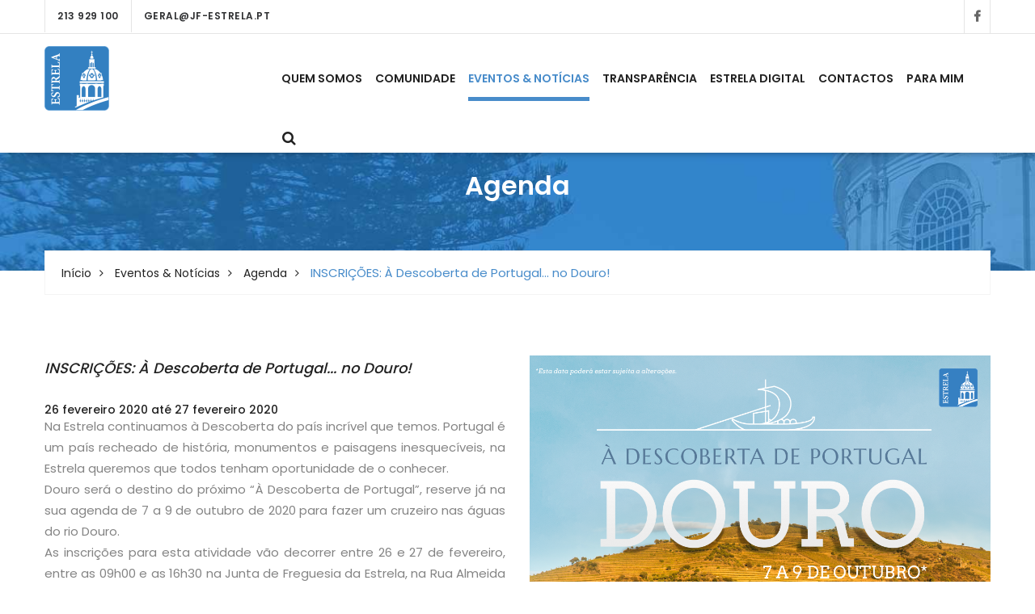

--- FILE ---
content_type: text/html; charset=UTF-8
request_url: https://www.jf-estrela.pt/eventos-e-noticias/agenda/146-inscricoes-a-descoberta-de-portugal-no-douro
body_size: 9740
content:
<!DOCTYPE html>
<html lang="pt-PT" class="css3transitions" id="htmlscroll">
	<head>
				<script async src="https://www.googletagmanager.com/gtag/js?id=UA-166827070-2"></script>
<script>
 window.dataLayer = window.dataLayer || [];
 function gtag(){dataLayer.push(arguments);}
 gtag('js', new Date());

 gtag('config', 'UA-166827070-2');
</script>
				<meta http-equiv="content-type" content="text/html;charset=UTF-8" />
		<meta charset="UTF-8" />
		<title>INSCRI&Ccedil;&Otilde;ES: &Agrave; Descoberta de Portugal... no Douro! -&nbsp;Freguesia de Estrela</title>
		<meta name="viewport" content="width=device-width, initial-scale=1, maximum-scale=1">
		<!-- META TAGS -->
    	<meta name="title" content="Freguesia de Estrela">
		<meta name="description" content="A Junta de Freguesia de Estrela, &eacute; uma das novas freguesias da cidade de Lisboa que surgem da implementa&ccedil;&atilde;o do novo mapa administrativo, e resulta da fus&atilde;o das freguesias da Lapa, Prazeres e Santos-o-velho.">
		<meta name="keywords" content="Freguesia de Estrela, FTKODE, GesAutarquia, Toponimia, Pocal, Freguesia, Website Freguesias, JF Estrela, Junta de Freguesia de Estrela.">
		<meta name="author" content="FTKODE">
		<meta name="robots" content="index, follow">
		<meta content="7 days" name="revisit-after">
		<meta content="no-cache, must-revalidate" http-equiv="cache-control">
		<meta name="apple-mobile-web-app-capable" content="yes">
        <meta name="HandheldFriendly" content="True">
        <meta name="apple-mobile-web-app-status-bar-style" content="black">
		<!-- OG TAGS -->
		<meta property="og:type" content="website" />
		<meta property="og:url" content="https://www.jf-estrela.pt/eventos-e-noticias/agenda/146-inscricoes-a-descoberta-de-portugal-no-douro" />
			<meta property="og:title" content="INSCRI&Ccedil;&Otilde;ES: &Agrave; Descoberta de Portugal... no Douro!"/>
				<meta property="og:image" content="https://www.jf-estrela.pt/images/freguesia/eventos/146/imagem_146.png"/>
				<meta property="og:site_name" content="Junta de Freguesia de Estrela"/>
				<meta property="og:description" content="INSCRI&Ccedil;&Otilde;ES: &Agrave; Descoberta de Portugal... no Douro!"/>
			<!-- ================= Favicon ================== -->
        <!-- Standard -->
        <link rel="shortcut icon" href="/images/favicon.png">
        <!-- Retina iPad Touch Icon-->
        <link rel="apple-touch-icon" sizes="144x144" href="/images/favicon_retina_ipad.png">
        <!-- Retina iPhone Touch Icon-->
        <link rel="apple-touch-icon" sizes="114x114" href="/images/favicon_retina_iphone.png">
        <!-- Standard iPad Touch Icon-->
        <link rel="apple-touch-icon" sizes="72x72" href="/images/favicon_standard_ipad.png">
        <!-- Standard iPhone Touch Icon-->
        <link rel="apple-touch-icon" sizes="57x57" href="/images/favicon_standard_iphone.png">
        <!-- Google Fonts -->
        <link href="https://fonts.googleapis.com/css?family=Roboto" rel="stylesheet">  
		<!-- BASE CSS -->
		<!-- CSS BLOCK -->
<link href="https://stackpath.bootstrapcdn.com/font-awesome/4.7.0/css/font-awesome.min.css" rel="stylesheet">
<link rel="stylesheet" href="https://www.jf-estrela.pt/frontend/css/style.css">
<link rel="stylesheet" href="https://www.jf-estrela.pt/frontend/css/responsive.css">

<!-- <link href="https://www.jf-estrela.pt/frontend/icon-fonts/icons.css" rel="stylesheet"> -->
<link href="https://www.jf-estrela.pt/frontend/css/shortcodes.css" rel="stylesheet" media="screen">

<link rel="stylesheet" href="https://cdnjs.cloudflare.com/ajax/libs/fancybox/3.3.5/jquery.fancybox.min.css" />

<!-- Full Calendar -->
<link href="https://www.jf-estrela.pt/frontend/plugins/fullCalendar/fullcalendar.min.css" rel="stylesheet"></link>

<link href="https://www.jf-estrela.pt/plugins/iCheck/square/blue.css" rel="stylesheet" type="text/css" />

<style type="text/css">
	/*.selecter{ min-width: 100px; }*/
	/*.selecter-options { max-height: 160px; }*/
	.form-search label { font-weight: 500 !important; margin-bottom: 0px !important; }
	.form-search input, .form-search select, .form-search textarea, .form-search .select2 {
		margin-bottom: 15px !important;
		border-radius: 0px !important;
	}

	.form-control.file-caption.kv-fileinput-caption {
        border: 1px solid #00528B;
        border-radius: 0px !important;
        min-height: 40px;
    }
    .file-input button.fileinput-remove-button,
    .file-input div.btn-file {
        padding: 11px 15px !important;
    }

    span.select2-selection.select2-selection--single {
        height: 100%;
        border: none;
    }
    .select2-container--default .select2-selection--single .select2-selection__rendered {
        line-height: 1.42857143 !important;
    }
    span.select2-selection__arrow {
        height: 100% !important;
    }

    span.select2-selection.select2-selection--single {
        /*position: relative;*/
        display: block !important;
        width: 100%;
        height: 34px !important;
        padding: 6px 12px;
        line-height: 1.42857143 !important;
        color: #555;
        background: #fff;
        border: 1px solid #ccc !important;
        /*border-radius: 4px !important;*/
        transition: border-color ease-in-out .15s,box-shadow ease-in-out .15s;
    }

	b, strong { font-weight: 600; }

	/* MODALS */
	.modal{text-align:center}
	.modal:before{display:inline-block;vertical-align:middle;content:" ";height:100%}
	.modal-dialog{display:inline-block;text-align:left;vertical-align:middle}
	.modal .btn { margin-right: 0px !important; padding: 10px 10px !important; margin-bottom: 0px !important; opacity: 1 !important; font-size: 13px !important; font-family: Poppins, sans-serif !important; font-weight: 700 !important; line-height: 1 !important; border: 1px solid !important;}
	.modal .btn.close{ font-family: Poppins, sans-serif !important; font-weight: 700 !important; line-height: 1 !important; text-shadow: none !important;}
	.modal .btn:hover, .modal .btn:focus { opacity: 0.8 !important; }
	.modal-content { border-radius: 0px !important; }
	/* ------------------------------------ */

	/* COLORS BTN, TEXTS, SPACES... ETC... */
	.btn-yellow { color: #ffffff; background-color: #f2994b !important; border-color: #f19441 !important; }
	.btn-violet { color: #ffffff; background-color: #9351ad !important; border-color: #8d4ea6 !important; }
	.btn-green { color: #ffffff; background-color: #488c6c !important; border-color: #458567 !important; }
	.btn-blue { color: #ffffff; background-color: #428bca !important; border-color: #377CB7 !important; }
	.btn-red { color: #ffffff; background-color: #E16151 !important; border-color: #E16151 !important; }
	.btn-grey { color: #ffffff; background-color: #bbbbbb !important; border-color: #bbbbbb !important; }
	.btn-floralwhite { color: #666666; background-color: floralwhite !important; border-color: floralwhite !important; }
	.btn-floralwhite:hover, .btn-floralwhite:focus { background-color: white !important; border-color: white !important; }
	.btn-floralwhite:hover h5, .btn-floralwhite:focus h5 { color: #000000 !important; }
	.btn-lightblue { color: #EFEFEF; background-color: #3895e2 !important; border: 1px solid #EFEFEF !important;}
	.btn-lightblue:hover, .btn-lightblue:focus { background-color: #3280C1 !important; border-color: #FFFFFF !important; }
	.btn-lightblue:hover h5, .btn-lightblue:focus h5 { color: #FFFFFF !important; }
	.btn-white { color: black; background-color: white !important; }
	.btn-white:hover { color: black!important; background-color: white !important; }

	.text-yellow { color: #f2994b !important; }
	.text-violet { color: #9351ad !important; }
	.text-green { color: #488c6c !important; }
	.text-blue { color: #428bca !important; }
	.text-red { color: #E16151 !important; }
	.text-grey { color: #bbbbbb !important; }
	.text-light-black { color: #666666 !important; }
	.text-black { color: black !important; }
	.text-white { color: white !important; }
	.text-lightblue { color: #3895e2 !important; }
	.nopadding { padding: 0px !important; }
	.nomargin { margin: 0px !important; }

	.bg-yellow { color: #ffffff; background-color: #f2994b !important; }
	.bg-violet { color: #ffffff; background-color: #9351ad !important; }
	.bg-green { color: #ffffff; background-color: #488c6c !important; }
	.bg-blue { color: #ffffff; background-color: #428bca !important; }
	.bg-red { color: #ffffff; background-color: #E16151 !important; }
	.bg-grey { color: #ffffff; background-color: #bbbbbb !important; }
	.bg-floralwhite { color: #666666; background-color: floralwhite !important; }
	.bg-lightblue { color: #EFEFEF; background-color: #3895e2 !important; }

	.label-yellow { color: #ffffff; background-color: #f2994b !important; }
	.label-warning { color: #ffffff; background-color: #f2994b !important; }
	.label-violet { color: #ffffff; background-color: #9351ad !important; }
	.label-green { color: #ffffff; background-color: #488c6c !important; }
	.label-success { color: #ffffff; background-color: #488c6c !important; }
	.label-blue { color: #ffffff; background-color: #428bca !important; }
	.label-red { color: #ffffff; background-color: #E16151 !important; }
	.label-danger { color: #ffffff; background-color: #E16151 !important; }
	.label-grey { color: #ffffff; background-color: #bbbbbb !important; }
	.label-floralwhite { color: #666666; background-color: floralwhite !important; }
	.label-lightblue { color: #EFEFEF; background-color: #3895e2 !important; }
	.label-info { color: #EFEFEF; background-color: #3895e2 !important; }
	.label-orange { color: #FFFFFF; background-color: orange !important; }

	.badge-yellow { color: #ffffff; background-color: #f2994b !important; }
	.badge-warning { color: #ffffff; background-color: #f2994b !important; }
	.badge-violet { color: #ffffff; background-color: #9351ad !important; }
	.badge-green { color: #ffffff; background-color: #488c6c !important; }
	.badge-success { color: #ffffff; background-color: #488c6c !important; }
	.badge-blue { color: #ffffff; background-color: #428bca !important; }
	.badge-red { color: #ffffff; background-color: #E16151 !important; }
	.badge-danger { color: #ffffff; background-color: #E16151 !important; }
	.badge-grey { color: #ffffff; background-color: #bbbbbb !important; }
	.badge-floralwhite { color: #666666; background-color: floralwhite !important; }
	.badge-lightblue { color: #EFEFEF; background-color: #3895e2 !important; }
	.badge-info { color: #EFEFEF; background-color: #3895e2 !important; }
	.badge-orange { color: #FFFFFF; background-color: orange !important; }

	.fs12px { font-size: 12px !important; }
	.fs13px { font-size: 13px !important; }
	.fs14px { font-size: 14px !important; }
	.fs15px { font-size: 15px !important; }
	.fs16px { font-size: 16px !important; }
	.fs17px { font-size: 17px !important; }
	.fs18px { font-size: 18px !important; }
	.fs19px { font-size: 19px !important; }
	.fs20px { font-size: 20px !important; }

	.mts{ margin-top: 10px; }
	.mtm{ margin-top: 20px; }
	.mtl{ margin-top: 30px; }
	.mtxl{ margin-top: 40px; }
	.mtxxl{ margin-top: 50px; }
	.mbs{ margin-top: 10px; }
	.mbm{ margin-top: 20px; }
	.mbl{ margin-top: 30px; }
	.mbxl{ margin-top: 40px; }
	.mbxxl{ margin-top: 50px; }

    .datepicker table.table .disabled { color: #888 !important;}

    .select2-container--default .select2-selection { border-radius: 0px !important; }

    .select2-container--default .select2-selection .select2-selection__rendered{ padding-left: 0px !important; padding-right: 5px !important; }

</style>
<!-- ./CSS BLOCK -->		<!-- PAGE CSS -->
		<!-- Le HTML5 shim, for IE6-8 support of HTML5 elements -->
		<!--[if lt IE 9]>
		<script src="http://html5shim.googlecode.com/svn/trunk/html5.js"></script>
		<![endif]-->
			</head>
	<body class="nicescroll 
				combarra
			">
		<!-- HEADER BAR -->
		<!-- SEARCH FORM POPUP START -->
<div class="search-popup-box animated fadeInDown"> <span class="search-popup-close"><span class="icon-close"></span></span>
  	<form method="POST" action="https://www.jf-estrela.pt/pesquisa-livre" accept-charset="UTF-8" class="search-form-popup"><input name="_token" type="hidden" value="na85OF9TjfcQEVIIdmTZT4VmcEY7qHAcr9t170JP">
	    <div class="form-group"> 
    		    			<input type="text" class="form-control" name="keyword" id="keyword" placeholder="  Procurar..."> 
            	    	<button type="submit"><span class="icon-magnifier-2"></span></button> 
	    </div>
	</form>
</div>
<style type="text/css">
    nav.menuzord ul > li > a {
        padding-right: 0px !important;
        padding-left: 0px !important;
        margin: 0 8px;
    }
    @media (min-width: 991px) {
        nav.menuzord ul > li#inicio {
            display: none !important;
        }
    }
    .mobile-logo {
        display: none;
    }
    @media (max-width: 991px) {
        .theme_menu .menuzord {
            padding: 0 0 20px 0;
        }
        .mobile-logo {
            display: inline-block;
            margin: 0 0 0 10px !important;
            position: absolute;
            top: 7px;
        }
        .mobile-logo img {
            max-height: 50px;
        }
    }
</style>
<section class="theme_menu stricky-fixed">
        <div class="header-top-bar2 clearfix hidden-xs" style="border-bottom: 1px solid rgba(0,0,0,0.1);">
        <div class="container">
            <ul class="header-top-bar-navigation">
                <li><a href="tel:213 929 100">213 929 100</a></li>
                <li><a href="mailto:geral@jf-estrela.pt?subject=Pedido de Informações">geral@jf-estrela.pt</a></li>
            </ul>
            <ul class="header-top-bar-social">
                                    <li><a href="https://www.facebook.com/freguesiadeestrela/" target="_blank">&nbsp;&nbsp;<span class="fa fa-facebook"></span>&nbsp;&nbsp;<!-- &nbsp;&nbsp;0&nbsp;<i class="fa fa-thumbs-o-up"></i>&nbsp; --></a></li>
                            </ul>
        </div>
    </div>
        <div class="container">
        <div class="row">
            <div class="col-md-3">
                <div class="main-logo">
                                        <a href="https://www.jf-estrela.pt"><img src="/images/logo-image(_x80).png" alt="Freguesia de Estrela"></a>
                                    </div>
            </div>
            <div class="col-md-9 menu-column">
                <nav class="menuzord" id="main_menu" style="position: relative; top: 10px;">
                    <div class="mobile-logo">
                                                <a href="https://www.jf-estrela.pt"><img src="/images/logo-image(_x80).png" alt="Freguesia de Estrela"></a>
                                            </div>
                   <ul class="menuzord-menu pull-right" >
                        <li id="inicio"><a href="https://www.jf-estrela.pt">Início</a></li>

                                                <li id="freguesia" class=""><a href="#">Quem Somos</a>
                            <ul class="dropdown">
                                                                <li><a href="https://www.jf-estrela.pt/quem-somos/a-nossa-freguesia">A Nossa Freguesia</a></li>
                                                                                                                                        <li><a href="https://www.jf-estrela.pt/quem-somos/executivo">Junta de Freguesia</a></li>
                                                                                                            <li><a href="https://www.jf-estrela.pt/quem-somos/assembleia">Assembleia de Freguesia</a></li>
                                                                                                                                                                </ul>
                        </li>
                        
                                                <li id="autarquia" class=""><a href="#">Comunidade</a>
                            <ul class="dropdown">
                                                                <li><a href="https://www.jf-estrela.pt/comunidade/apoio-comunitario/0">Apoio Comunit&aacute;rio</a></li>
                                                                                                <li><a href="https://www.jf-estrela.pt/comunidade/locais-a-visitar">Espa&ccedil;os de Lazer</a></li>
                                                                                                <li><a href="https://www.jf-estrela.pt/comunidade/servicos/0">Servi&ccedil;os</a></li>
                                
                                                                                                                                    
                                                                <li id="academia"><a href="https://www.jf-estrela.pt/comunidade/academia">Academia</a>
                                    <ul class="dropdown dropdown-inner">
                                                                                <li><a href="https://www.jf-estrela.pt/comunidade/academia/atividades-desportivas">Atividades Desportivas - Ano Desportivo Corrente</a></li>
                                                                                                                                                                                                    </ul>
                                </li>
                                                                                                                                <li>
                                    <a href="https://www.jf-estrela.pt/comunidade/3-biblioteca/0">Biblioteca</a>
                                </li>
                                                                                                                                <li>
                                    <a href="https://www.jf-estrela.pt/comunidade/9-nos_na_estrela/0">N&oacute;s, na Estrela</a>
                                </li>
                                                                                                                                <li>
                                    <a href="https://www.jf-estrela.pt/comunidade/10-faq/0">FAQ</a>
                                </li>
                                                                                                                                <li>
                                    <a href="https://www.jf-estrela.pt/comunidade/22-licenca_especial_de_ruido_ler_pedidos_de_licenca/0">Licen&ccedil;a Especial de Ru&iacute;do (LER) - Pedidos de licen&ccedil;a</a>
                                </li>
                                                                                                                                <li>
                                    <a href="https://www.jf-estrela.pt/comunidade/24-licenca_de_recinto_improvisado_lri_pedidos_de_licenca/0">Licen&ccedil;a de Recinto Improvisado (LRI) - Pedidos de licen&ccedil;a</a>
                                </li>
                                                                                                                                <li>
                                    <a href="https://www.jf-estrela.pt/comunidade/25-ocupacao_temporaria_do_espaco_publico_poep_pedidos_de_licenca/0">Ocupa&ccedil;&atilde;o Tempor&aacute;ria do Espa&ccedil;o P&uacute;blico (POEP)  - Pedidos de licen&ccedil;a </a>
                                </li>
                                                                                            </ul>
                        </li>
                        
                                                <li id="eventos_noticias" class=" active "><a href="#">Eventos &amp; Not&iacute;cias</a>
                            <ul class="dropdown">
                                                                    <li id="agenda">
                                        <a href="https://www.jf-estrela.pt/eventos-e-noticias/agenda">Agenda</a>
                                    </li>
                                                                
                                                                    <li id="boletim">
                                        <a href="https://www.jf-estrela.pt/eventos-e-noticias/boletim">Boletim</a>
                                    </li>
                                                                
                                
                                                                    <li id="noticias">
                                        <a href="https://www.jf-estrela.pt/eventos-e-noticias/noticias">Not&iacute;cias</a>
                                    </li>
                                
                                                                <li><a href="https://www.jf-estrela.pt/eventos-e-noticias/galeria">Galeria</a></li>
                                
                                
                                                                                                <li>
                                    <a href="https://www.jf-estrela.pt/eventos-e-noticias/6-public_value_fest/0">Public Value Fest</a>
                                </li>
                                                                                            </ul>
                        </li>
                        
                                                <li id="documentos" class=""><a href="#">Transpar&ecirc;ncia</a>
                            <ul class="dropdown">
                                                                <li id="assembleia"><a href="#">Assembleia de Freguesia</a>
                                    <ul class="dropdown dropdown-inner">
                                                                                <li><a href="https://www.jf-estrela.pt/transparencia/atas">Atas</a></li>
                                                                                                                        <li><a href="https://www.jf-estrela.pt/transparencia/editais/1">Editais</a></li>
                                                                                                                        <li><a href="https://www.jf-estrela.pt/transparencia/deliberacoes">Delibera&ccedil;&otilde;es Aprovadas</a></li>
                                                                                                                        <li><a href="https://www.jf-estrela.pt/transparencia/regimento">Regimento</a></li>
                                                                                                                        <li><a href="https://www.jf-estrela.pt/transparencia/convocatorias">Convocat&oacute;rias</a></li>
                                                                                                                        <li><a href="https://www.jf-estrela.pt/transparencia/propostas">Propostas</a></li>
                                                                            </ul>
                                </li>
                                                                                                <li><a href="https://www.jf-estrela.pt/transparencia/contratos">Contratos</a></li>
                                                                                                <li id="assembleia"><a href="#">Executivo</a>
                                    <ul class="dropdown dropdown-inner">
                                                                                <li><a href="https://www.jf-estrela.pt/transparencia/avisos">Avisos</a></li>
                                                                                                                        <li><a href="https://www.jf-estrela.pt/transparencia/competencias">Compet&ecirc;ncias</a></li>
                                                                                                                        <li><a href="https://www.jf-estrela.pt/transparencia/editais/2">Editais</a></li>
                                                                                                                        <li><a href="https://www.jf-estrela.pt/transparencia/concursos">Concursos P&uacute;blicos</a></li>
                                                                                                                        <li><a href="https://www.jf-estrela.pt/transparencia/procedimentos-regulares">Procedimentos Regulares</a></li>
                                                                            </ul>
                                </li>
                                                                                                <li><a href="https://www.jf-estrela.pt/transparencia/regulamentos">Regulamentos</a></li>
                                                                                                <li><a href="https://www.jf-estrela.pt/transparencia/protocolos">Protocolos</a></li>
                                                                                                <li><a href="https://www.jf-estrela.pt/transparencia/relatoriodecontas">Presta&ccedil;&atilde;o de Contas</a></li>
                                                                                                                                <li id="procedimentosconcursais"><a href="#">Procedimentos Concursais</a>
                                    <ul class="dropdown dropdown-inner">
                                        <li><a href="https://www.jf-estrela.pt/transparencia/procedimentos-concursais/a-decorrer">A Decorrer</a></li>
                                        <li><a href="https://www.jf-estrela.pt/transparencia/procedimentos-concursais/concluidos">Concluídos</a></li>
                                    </ul>
                                </li>
                                                                                            </ul>
                        </li>
                        
                        <li id="estreladigital" class=""><a href="#">Estrela Digital</a>
                            <ul class="dropdown">
                                <!-- foreach links_estrela -->
                                <li><a target="_blank" href="https://www.chameolixo.pt">Chame o Lixo</a></li>
                                <li><a target="_blank" href="https://www.geoestrela.pt">GeoEstrela</a></li>
                                
                                <!-- <li><a target="_blank" href="https://www.jf-estrela.pt/paramim">Para Mim</a></li> -->
                                
                                <!-- <li><a target="_blank" href="https://www.estrelalimpa.pt">Estrela Limpa</a></li> -->
                                <li><a target="_blank" href="https://www.estrelaparticipa.pt">Estrela Participa</a></li>
                                
                                <!-- <li><a target="_blank" href="https://www.estreladobairro.pt/">Estrela do Bairro</a></li> -->
                                
                                <li><a target="_blank" href="https://www.estrelasegura.pt">Estrela Segura</a></li>

                                <li><a target="_blank" href="https://www.estrelacircular.pt">Estrela Circular</a></li>

                                <!-- <li><a href="https://www.jf-estrela.pt/estrela-digital/geosenior">Geo Sénior</a></li> -->
                                <!-- <li><a href="https://www.jf-estrela.pt/estrela-digital/chame-o-lixo">Chame O Lixo</a></li> -->
                            </ul>
                        </li>

                                                <li id="contactos" class=""><a href="#">Contactos</a>
                            <ul class="dropdown">
                                                                <!-- <li><a href="https://www.jf-estrela.pt/contactos/old-contactos-freguesia">Contactos da Junta</a></li> -->
                                
                                <li><a href="https://www.jf-estrela.pt/contactos/contactos-freguesia">Contactos da Junta</a></li>
                                                                                                <li><a href="https://www.jf-estrela.pt/contactos/contactos-uteis">Contactos &Uacute;teis</a></li>
                                                                                                <li><a href="https://www.jf-estrela.pt/contactos/formulario-contacto">Formul&aacute;rio de Contacto</a></li>
                                                            </ul>
                        </li>
                        
                                                    <li id="balcao" class="">
                                                                    <a href="https://www.jf-estrela.pt/cidadao/entrar" style="padding-right: 0;margin-right: 0;">Para Mim</a>
                                                               
                            </li>
                        
                        
            			<li>
            				<a class="btn btn-search" href="#"><i class="fa fa-search"></i></a>
            			</li>
					
					</ul>
                </nav>
            </div>
        </div>
   </div>
</section>
		<!-- MAIN CONTAINER -->
		<!-- BREADCRUMBS -->
<div class="inner-banner text-center">
    <div class="container">
        <div class="box">
            <h3>Agenda</h3>
        </div><!-- /.box -->
        <div class="breadcumb-wrapper">
            <div class="clearfix">
                <div class="pull-left">
                    <ul class="list-inline link-list">
                        <li><a href="https://www.jf-estrela.pt">Início</a></li>
                        <li><a href="#">Eventos &amp; Not&iacute;cias</a></li>
                        <li><a href="https://www.jf-estrela.pt/eventos-e-noticias/agenda">Agenda</a> </li>
                        <li>INSCRI&Ccedil;&Otilde;ES: &Agrave; Descoberta de Portugal... no Douro!</li>
                    </ul>
                </div>
            </div>
        </div>
    </div>
</div>
<!-- MAIN CONTENT -->
<section class="default-section sec-padd">
    <div class="container">
        <div class="row">
            <div class="col-md-6 col-sm-12 col-xs-12">
                <div class="text-content">
                    <h4>INSCRI&Ccedil;&Otilde;ES: &Agrave; Descoberta de Portugal... no Douro!</h4>
                    <h5> 26 fevereiro 2020 até 27 fevereiro 2020</h5>
                    <div class="text" align="justify"><p>Na Estrela continuamos à Descoberta do país incrível que temos. Portugal é um país recheado de história, monumentos e paisagens inesquecíveis, na Estrela queremos que todos tenham oportunidade de o conhecer.</p><p>Douro será o destino do próximo “À Descoberta de Portugal”, reserve já na sua agenda de 7 a 9 de outubro de 2020 para fazer um cruzeiro nas águas do rio Douro.</p><p>As inscrições para esta atividade vão decorrer entre 26 e 27 de fevereiro, entre as 09h00 e as 16h30 na Junta de Freguesia da Estrela, na Rua Almeida Brandão nº 39. Apresse-se porque as inscrições estão limitadas a 75 fregueses!</p><p>Para se inscrever tem de apresentar Cartão de Cidadão ou Bilhete de Identidade e Cartão de Identificação Fiscal.</p><p></p></div>
                    <br>
                    <ul class="inform-list">
                        <li><span>Nome &nbsp;: </span> &nbsp; INSCRI&Ccedil;&Otilde;ES: &Agrave; Descoberta de Portugal... no Douro!</li>
                        <li><span>Data:   &nbsp; : </span> &nbsp; 26/02/2020 a 27/02/2020</li>
                        <li><span>Horário:   &nbsp; : </span> &nbsp; 09h00 - 16h30</li>
                        <li><span>Local:   &nbsp; : </span> &nbsp; Rua Almeida Brand&atilde;o, 39</li>
                        <li><span>Informações    &nbsp;: </span>&nbsp; </li>
                        
                    </ul>
                </div>
            </div>
            <div class="col-md-6 col-sm-12 col-xs-12">
                <figure class="img-box">
                                    <img src="https://www.jf-estrela.pt/images/freguesia/eventos/146/imagem_146.png" alt="">
                                </figure>
            </div>
        </div>
    </div>
</section>
		<!-- FOOTER -->
		<!-- FOOTER -->
<footer class="main-footer">

	<!--Widgets Section-->
	<div class="widgets-section">
		<div class="container">
			<div class="row">
				<!--Big Column-->
				<div class="big-column col-xs-12">
					<div class="row clearfix">

						<!--Footer Column-->
						<div class="footer-column col-md-6 col-sm-6 col-xs-12">

							<div class="hide">
								<img src="https://www.jf-estrela.pt/frontend/images/logofooter.png" style="margin-bottom: 30px;">
							</div>
							<div class="row">
								<div class="col-md-6 col-sm-12 col-xs-12">
									<div class="footer-widget about-widget">
										<h3 class="footer-title">Junta</h3>
										<div class="widget-content">
											<ul class="contact-info">
												<li><a href="https://www.jf-estrela.pt/quem-somos/executivo" style="color:#848484"><span class="fa fa-angle-double-right"></span>Executivo</a><br></li>
												<li><a href="https://www.jf-estrela.pt/quem-somos/assembleia" style="color:#848484"><span class="fa fa-angle-double-right"></span>Assembleia de Freguesia</a><br></li>
												<li><a href="https://www.jf-estrela.pt/transparencia/contratos" style="color:#848484"><span class="fa fa-angle-double-right"></span>Transparência</a><br></li>
												<li><a href="https://www.jf-estrela.pt/contactos/contactos-freguesia" style="color:#848484"><span class="fa fa-angle-double-right"></span>Contactos</a></li>
											</ul>
										</div>
									</div>
								</div>
								<div class="col-md-6 col-sm-6 col-xs-12">
									<div class="footer-widget about-widget">
										<h3 class="footer-title">Viver na Estrela</h3>
										<div class="widget-content">
											<ul class="contact-info">
												<li><a href="https://www.jf-estrela.pt/comunidade/academia" style="color:#848484"><span class="fa fa-angle-double-right"></span>Academia</a><br></li>
												<li><a href="https://www.jf-estrela.pt/eventos-e-noticias/agenda" style="color:#848484"><span class="fa fa-angle-double-right"></span>Agenda</a><br></li>
												<li><a href="https://www.jf-estrela.pt/comunidade/locais-a-visitar" style="color:#848484"><span class="fa fa-angle-double-right"></span>Espaços de Lazer</a><br></li>
												
												<li><a data-fancybox="link_footer" href="https://www.jf-estrela.pt/frontend/images/instituicao/1a.png" data-caption="Instituições Educativas" style="color:#848484"><span class="fa fa-angle-double-right"></span>Instituições Educativas</a><br></li>

												<li><a href="https://www.jf-estrela.pt/comunidade/servicos/0" style="color:#848484"><span class="fa fa-angle-double-right"></span>Serviços</a></li>
											</ul>
										</div>
									</div>
								</div>
							</div>
						</div>

						<!--Footer Column-->
						<div class="footer-column col-md-3 col-sm-6 col-xs-12">
							<div class="footer-widget contact-widget menu-footer-links">
								<h3 class="footer-title">Fale Connosco</h3>
								<div class="widget-content">
									<ul class="contact-info">
																				<li><a target ="blank" href="tel:213 929 100" style="color:#848484"><span class="icon-telephone-1"></span>Linha de Apoio<br>213 929 100</a></li>
																														<li><span class="icon-clock"></span>Dias úteis das 9H às 18H </li>
																														<li><a target ="blank" href="mailto:geral@jf-estrela.pt" style="color:#848484"><span class="icon-email-at"></span>geral@jf-estrela.pt</a></li>
																				<!-- <li><span class="icon-magnifier-1"></span>Mais informações em Contactos</li> -->
									</ul>
								</div>
								<ul class="social">
																		<li><a target="blank" href="https://www.facebook.com/freguesiadeestrela/"><i class="fa fa-facebook" style="font-size: 16px;"></i></a></li>
																																				<li><a target="blank" href="https://www.instagram.com/freguesiadeestrela"><i class="fa fa-instagram" style="font-size: 16px;"></i></a></li>
																	</ul>
							</div>
						</div>

						<!--Footer Column-->
						<div class="footer-column col-md-3 col-sm-6 col-xs-12">
							<div class="footer-widget news-widget">
								<h3 class="footer-title">Subscreva Newsletter</h3>
								<div class="widget-content">
									<!--Post-->
									<div id="newsletter-err"></div>
									<!--Post-->
									<form class="default-form" id="form-newsletter">
              							<input type="hidden" name="_token" value="na85OF9TjfcQEVIIdmTZT4VmcEY7qHAcr9t170JP">
										<input type="email" id="email_newsletter" placeholder="Insira o seu Email" style="padding: 15px 12px; margin-bottom: 0; font-size: 14px;" required>
										<p style="color: #848484;">
											<input type="checkbox" name="agree_newsletter_footer" value="agree" id="agree_newsletter_footer" title="Para prosseguir leia e aceite a Política de Privacidade." style="display: inline-block;margin:4px 0 0;height: auto;padding: 0;">
											<small style="font-family: 'Poppins', sans-serif; font-size: 14px;"> Li e aceito a <a target="blank" href="https://www.jf-estrela.pt/termosecondicoes"><u style="color:#fff;">Política de Privacidade</u></a>.</small>
										</p>
										<!-- <button type="submit" data-loading-text="Aguarde..." class="thm-btn" id="newsletter-btn-sub">Subscrever</button> -->
										<button class="thm-btn" type="submit" data-loading-text="Aguarde..." id="newsletter-btn-sub">Subscrever</button>
									</form>
									<p class="text-right top20" style="font-family: 'Poppins', sans-serif;"><a href="https://www.jf-estrela.pt/a-nossa-newsletter" class="text-white"><small><u>Saber Mais</u></small></a></p>
								</div>

							</div>
						</div>                     

					</div>

				</div>
			</div>

		</div>
	</div>

		
	<style type="text/css">
		@media (max-width: 991px) {
			.footer-bottom {
				text-align: center;
			}
			.footer-bottom .get-text {
				float: none !important;
			}
			.footer-bottom .get-text a {
				margin-top: 15px;
			}
		}
	</style>

	<!-- COPYRIGHTS START -->
	<section class="footer-bottom">
		<div class="container" style="padding: 25px 0px;">
			<div class="pull-left copy-text">
				<p style="color: #fff;">Freguesia de Estrela &copy; 2026 Todos os direitos reservados.&nbsp;&nbsp;<a href="/termosecondicoes" style="color: #fff;">Termos e Condições</a></p>
			</div>
			<div class="get-text pull-right">
				<a href="http://ftkode.com/" target="blank">
					<img src="https://www.jf-estrela.pt/frontend/images/logo-ftkode.png" alt="FTKODE">
				</a>
			</div>
		</div>
	</section>
	<!-- COPYRIGHTS END -->

</footer>
		<!-- SCROLL TOP -->
		<!-- <div id="scroll-top"><i class="fa fa-angle-up"></i></div> -->
		<div></div>
		<!-- BASE SCRIPTS-->
		<!-- MAIN JS FILES -->

<!-- Scroll Top Button -->
    <button class="scroll-top tran3s color2_bg">
        <span class="fa fa-angle-up"></span>
    </button>
    <!-- pre loader  -->
    <div class="preloader"></div>

    <!-- jQuery js -->
    <script src="https://www.jf-estrela.pt/frontend/js/jquery.js"></script>
    <!-- bootstrap js -->
    <script src="https://www.jf-estrela.pt/frontend/js/bootstrap.min.js"></script>
    <!-- jQuery ui js -->
    <script src="https://www.jf-estrela.pt/frontend/js/jquery-ui.js"></script>
    <!-- owl carousel js -->
    <script src="https://www.jf-estrela.pt/frontend/js/owl.carousel.min.js"></script>
    <!-- jQuery validation -->
    <script src="https://www.jf-estrela.pt/frontend/js/jquery.validate.min.js"></script>

    <!-- mixit up -->
    <script src="https://www.jf-estrela.pt/frontend/js/wow.js"></script>
    <script src="https://www.jf-estrela.pt/frontend/js/jquery.mixitup.min.js"></script>
    <script src="https://www.jf-estrela.pt/frontend/js/jquery.fitvids.js"></script>
    <script src="https://www.jf-estrela.pt/frontend/js/bootstrap-select.min.js"></script>
    <script src="https://www.jf-estrela.pt/frontend/js/menuzord.js"></script>

    <!-- icheck -->
    <script src="https://www.jf-estrela.pt/frontend/js/iCheck/icheck.min.js"></script>
    <script src="https://www.jf-estrela.pt/frontend/js/iCheck/custom.min.js"></script>


    <!-- revolution slider js -->
    <!-- <script src="js/jquery.themepunch.revolution.js"></script> -->
    <script src="https://www.jf-estrela.pt/frontend/js/jquery.themepunch.tools.min.js"></script>
    <script src="https://www.jf-estrela.pt/frontend/js/jquery.themepunch.revolution.min.js"></script>
    <script src="https://www.jf-estrela.pt/frontend/js/revolution.extension.actions.min.js"></script>
    <script src="https://www.jf-estrela.pt/frontend/js/revolution.extension.carousel.min.js"></script>
    <script src="https://www.jf-estrela.pt/frontend/js/revolution.extension.kenburn.min.js"></script>
    <script src="https://www.jf-estrela.pt/frontend/js/revolution.extension.layeranimation.min.js"></script>
    <script src="https://www.jf-estrela.pt/frontend/js/revolution.extension.migration.min.js"></script>
    <script src="https://www.jf-estrela.pt/frontend/js/revolution.extension.navigation.min.js"></script>
    <script src="https://www.jf-estrela.pt/frontend/js/revolution.extension.parallax.min.js"></script>
    <script src="https://www.jf-estrela.pt/frontend/js/revolution.extension.slideanims.min.js"></script>
    <script src="https://www.jf-estrela.pt/frontend/js/revolution.extension.video.min.js"></script>

    <!-- fancy box -->
    <script src="https://cdnjs.cloudflare.com/ajax/libs/fancybox/3.3.5/jquery.fancybox.min.js"></script>
    <!-- <script src="js/jquery.fancybox.js"></script>
    <script src="js/jquery.fancybox-media.js"></script>
    
    <script src="js/jquery.fancybox.pack.js"></script> -->
    <script src="https://www.jf-estrela.pt/frontend/js/jquery.polyglot.language.switcher.js"></script>
    <script src="https://www.jf-estrela.pt/frontend/js/nouislider.js"></script>
    <script src="https://www.jf-estrela.pt/frontend/js/jquery.bootstrap-touchspin.js"></script>
    <!-- <script src="https://www.jf-estrela.pt/frontend/js/SmoothScroll.js"></script> -->
    <script src="https://www.jf-estrela.pt/frontend/js/jquery.appear.js"></script>
    <script src="https://www.jf-estrela.pt/frontend/js/jquery.countTo.js"></script>
    <script src="https://www.jf-estrela.pt/frontend/js/jquery.flexslider.js"></script>
    <script src="https://www.jf-estrela.pt/frontend/js/imagezoom.js"></script> 
    <script id="map-script" src="https://www.jf-estrela.pt/frontend/js/default-map.js"></script>
    <script src="https://www.jf-estrela.pt/frontend/js/custom.js"></script>
    <script src="https://www.jf-estrela.pt/frontend/js/theme.functions.js"></script>

<!-- NEWSLETTER -->
<script type="text/javascript">
    /* -------- Form Submit -------- */
    $("#form-newsletter").submit(function() {
        var acepted_terms = $("input[name=agree_newsletter_footer]").is(':checked');

        if(acepted_terms != true) {
            alert("Para prosseguir leia e aceite a Política de Privacidade!");
            return false;
        }

        //lock buttons
        $("#newsletter-btn-sub").attr("disabled", true);
        $("#newsletter-btn-sub").html('<i class="fa fa-spinner fa-spin"></i> A processar...');

        $.ajax({
            type : 'POST',
            url : 'https://www.jf-estrela.pt/newsletter',
            data : {
                _token : $("input[name=_token]").val(),
                email : $("#email_newsletter").val(),
            },
            dataType : 'json',
            success : function(resposta) {
                // console.log(resposta);
                if (resposta.errors == false) {
                    $("#newsletter-err").html(resposta.message);
                    // alert(resposta.message);
                    $("#form-newsletter")[0].reset();
                    $("#newsletter-btn-sub").attr("disabled", false);
                    $("#newsletter-btn-sub").html("Subscrever");
                } else {
                    $("#newsletter-err").html(resposta.message);
                    // alert(resposta.message);
                    $("#newsletter-btn-sub").attr("disabled", false);
                    $("#newsletter-btn-sub").html("Subscrever");
                }
            },
            error: function(){
                // alert(resposta.message);
                $("#newsletter-btn-sub").attr("disabled", false);
                $("#newsletter-btn-sub").html("Subscrever");
            },
            complete : function(resp) { 
                if(resp.responseJSON.email) {
                    $("#newsletter-err").html(resp.responseJSON.email);
                } 
                $("input[name=agree_newsletter_footer]").prop('checked', false)
            }
        });
        return false;
    });
    
    $(function() {
        $('.service .text ul').addClass('benifit-list');
        $('.service .text li i').remove().hasClass('fa');
        $('.service .text li').prepend('<i class="fa fa-angle-right"></i>');
    });

    $(window).on("scroll", function() {
        var scrollHeight = $(document).height();
        var scrollPosition = $(window).height() + $(window).scrollTop();
        if ((scrollHeight - scrollPosition) / scrollHeight === 0) {
            $("button.scroll-top").css('background', 'transparent');
        } else {
            $("button.scroll-top").css('background', "#10252e");
        }
    });
    $("button.scroll-top").hover(function(){
        $(this).css('opacity', 0.8);
        }, function(){
        $(this).css('opacity', 1);
    });


</script>

<!-- Smoothscroll Plugin -->
<!-- <script type="text/javascript" src="https://www.jf-estrela.pt/frontend/plugins/smoothscroll/smoothscroll.js"></script> -->

<!-- reCaptcha Google -->
<script src='https://www.google.com/recaptcha/api.js'></script>

<!-- MASK FIELDS -->
<script src="https://www.jf-estrela.pt/plugins/input-mask/jquery.inputmask.js"></script>
<script src="https://www.jf-estrela.pt/plugins/input-mask/jquery.inputmask.date.extensions.js"></script>
<script src="https://www.jf-estrela.pt/plugins/input-mask/jquery.inputmask.extensions.js"></script>
<script src="https://www.jf-estrela.pt/plugins/jquery-maskedinput/jquery-maskedinput.js"></script>
<!-- Validator Plugin -->
<script type="text/javascript" src="https://www.jf-estrela.pt/frontend/plugins/bootstrap-validator/js/validator.min.js"></script>

<script type="text/javascript">
    $(document).ready(function(){
        // mask codigo postal fields
        $("#codigo_postal").mask("9999-999");
        $("#Telemovel").mask("999999999");
        $("#NIF").mask("999999999");
        
        $("#nif_acompanhante").mask("999999999");
        $("#nif_avo").mask("999999999");
        $('input[name=CodigoPostal]').mask("9999-999");
        // mask for datepickers

        $('[data-provide="datepicker"]').mask("99/99/9999");
        $('input[type=radio]').iCheck({
            radioClass : 'iradio_square-blue',
            increaseArea : '20%' // optional
        });

        $('input[type=checkbox]').iCheck({
            checkboxClass : 'icheckbox_square-blue',
            increaseArea : '20%' // optional
        });
    });
    /**
     * @Alteração nos radio button iCheck
     */
    $('input:radio').on('ifChecked', function(event) {
        var id_input = $(this).attr("id");
        var name_input = $(this).attr("name");
        $("." + name_input).removeAttr("checked");
        $("#" + id_input).attr("checked", "checked");

    });

    
</script>
<!-- Full Calendar -->
<script type="text/javascript" src="https://www.jf-estrela.pt/frontend/plugins/fullCalendar/moment.min.js"></script>
<script type="text/javascript" src="https://www.jf-estrela.pt/frontend/plugins/fullCalendar/fullcalendar.min.js"></script>
<script src="https://www.jf-estrela.pt/frontend/plugins/fullCalendar/locale.pt.js"></script>

<script type="text/javascript">
    $(function() {
        $(".menuzord ul.menuzord-menu > li > a").on('click', function(){
            $('.menuzord ul.dropdown').slideUp();
            if( $(this).next().css('display') == 'none') {
                $(this).next().slideDown();
            }
        });
        $(".menuzord ul.menuzord-menu > li > ul.dropdown > li > a").on('click', function(){
            $('.menuzord ul.dropdown-inner').slideUp();
            if( $(this).next().css('display') == 'none') {
                $(this).next().slideDown();
            }
        });
        $('.indicator').on('click', function(e){
            e.preventDefault();
        });
    });
</script>		<!-- PAGE SCRIPTS -->
				<script type="text/javascript">
		    $(document).ready(function(){
		    	setTimeout(function(){
			        //remove last created div
			        $("body div:last").not( ".modal-footer" ).remove();
		    	}, 3000);
			});
		</script>
	</body>
</html>

--- FILE ---
content_type: text/css
request_url: https://www.jf-estrela.pt/frontend/css/style.css
body_size: 25443
content:

/***************************************************************************************************************
||||||||||||||||||||||||||||       MASTER STYLESHEET FOR The Expeart      ||||||||||||||||||||||||||||||||||||
****************************************************************************************************************
||||||||||||||||||||||||||||              TABLE OF CONTENT                  ||||||||||||||||||||||||||||||||||||
****************************************************************************************************************
****************************************************************************************************************

1. Imported styles
2. Global styles
3. Header styles
4. Slider styles
5. Our Services styles
6. Our features styles
7. About section styles
8. Team Member styles
9. call to action styles
10. Blog styles
11. Testimonial styles
12. contact styles
13. Subscription styles
14. Footer styles
15. Inner banner styles
16. Inner banner styles
17. Project content styles
18. Shop styles
19. Cart Page styles
20. Checkout page styles
21. fact section styles

****************************************************************************************************************
||||||||||||||||||||||||||||            End TABLE OF CONTENT                ||||||||||||||||||||||||||||||||||||
****************************************************************************************************************/

/* ==============================
   1. Imported styles
   ============================== */
/**/


@import url('https://fonts.googleapis.com/css?family=Poppins:400,500,600,700');
@import url('https://fonts.googleapis.com/css?family=Hind:300,400,500,600,700');

@import url(../css/bootstrap.min.css);
@import url(../css/bootstrap-select.min.css);
@import url(../css/jquery.bootstrap-touchspin.css);

@import url(../css/font-awesome.css);
@import url(../css/flaticon.css);
/*@import url(../css/icomoon.css);*/
@import url(../icon-fonts/icons.css);

@import url(../css/settings.css);
@import url(../css/layers.css);
@import url(../css/navigation.css);

@import url(../css/owl.carousel.css);
@import url(../css/jquery.bxslider.css);
@import url(../css/flexslider.css);

@import url(../css/jquery-ui.css);
@import url(../css/jquery.fancybox.css);
@import url(../css/polyglot-language-switcher.css);

@import url(../css/animate.min.css);
@import url(../css/nouislider.css);
@import url(../css/nouislider.pips.css);
@import url(../css/menuzord.css);
@import url(../css/magnific-popup.css);
@import url(../css/imagehover.min.css);





/* ==============================
   2. Global styles
   ============================== */
   @media (max-width: 767px) {
.table-responsive {
  display: block;
  position: relative;
  width: 100%;
}
}


body {
  font-family: 'Poppins', sans-serif;
  color:#222222;
  font-size: 15px;
}

h1,h2,h3,h4,h5,h6,p,ul { margin:0;padding: 0;}
h1,h2,h3,h4,h5 {
  font-family: 'Poppins', sans-serif;
} 

ul {list-style-type: none;}

p {font-family: 'Poppins', sans-serif;font-size: 15px;color: #848484;line-height: 26px; font-weight: 300;}
a {text-decoration: none;display: inline-block;outline: none;}
a:hover,a:focus,a:visited {text-decoration: none; outline: none;}

img {max-width: 100%;display: inline-block;}

button {border:none; outline:none; box-shadow: none; display: block; padding: 0; background: transparent;}
input,textarea {font-family: 'Poppins', sans-serif;display: block; font-size: 15px; line-height: 28px; outline: none; box-shadow: none;transition: all 0.3s ease-in-out;}




.boxed_wrapper {
    width: 100%;
    background: #fff;
    overflow-x: hidden;
}
.sec-padd {
  padding: 75px 0 80px;
}
.sec-padd2 {
  padding: 75px 0px 30px;
}

.sec-padd-top {
  padding-top: 75px;
}
.sec-padd-bottom {
  padding-bottom: 80px;
}
.no-padd {
  padding: 0px;
}
.clear_fix { clear:both;}
.clear_fix:after {
  display: table;
  content: '';
  clear: both;
}
.list_inline li {
  display: inline-block;
}
.social li {
  display: inline-block;
  font-size: 14px;
  padding: 0 10px;
}
.social li a {
  color: #fff;
  transition: .5s ease-in-out;
  font-size: 14px;
}
.default_link {
  font-size: 14px;
  text-transform: uppercase;
  font-family: "Poppins", sans-serif;
  color: #488CCA;
  font-weight: 600;
}
.default_link:hover {
  color: #488CCA;
}

.default_link i {
  margin-left: 3px;
  font-weight: 700;
  font-size: 17px;
  position: relative;
  top: 1px;
}

.default-overlay-outer{
  position:absolute;
  display:block;
  left:0px;
  top:0px;
  width:100%;
  height:100%;
  padding:10px;
  transition:all 700ms ease;
  -webkit-transition:all 700ms ease;
  -ms-transition:all 700ms ease;
  -o-transition:all 700ms ease;
  -moz-transition:all 700ms ease;
}

.default-overlay-outer .inner{
  position:absolute;
  left:0px;
  top:0px;
  width:100%;
  height:100%;
  display:table;
  vertical-align:middle;
  text-align:center;
}

.default-overlay-outer .inner .content-layer{
  position:relative;
  display:table-cell;
  vertical-align:middle;
  color:#ffffff;
}


.rating {
    font-size: 14px;
    color: #488CCA;
}

::-webkit-scrollbar {
    width: 8px;
}

::-webkit-scrollbar-track {
    -webkit-box-shadow: inset 0 0 6px #292121;
    background: #292121;
}

::-webkit-scrollbar-thumb {
    background: rgba(255,255,255,0.75);
    -webkit-box-shadow: inset 0 0 6px rgba(255,255,255,0.75);
}
::-webkit-scrollbar-thumb:window-inactive {
    background: rgba(255,255,255,0.75);
}


.uppercase {
  text-transform: uppercase;
}
.padd-80 {
  padding-top: 80px;
}
.tran3s {
  transition: all 0.3s ease-in-out;
}
.center {
  text-align: center;
}


.row-5 {
  margin: 0 -5px;
}
.row-10 {
  margin: 0 -10px;
}

.thm-color {
  color: #488CCA;
}

.bold {
  font-weight: 700;
}
.s-bold {
  font-weight: 600;
}
.m-bold {
  font-weight: 600;
}

.float_left {
    float: left;
}
.float_right {
    float: right;
}

.border-bottom {
  border-bottom: 1px solid #f7f7f7;
}

@media (min-width: 1200px) {
  .container {
    padding: 0;
  }
}

.thm-btn {
  
  position: relative;
  background: #488CCA;
  font-size: 14px;
  line-height: 46px;
  font-weight: 600;
  color: #ffffff;
  border: 2px solid #488CCA;
  text-transform: uppercase;
  font-family: 'Poppins', sans-serif;
  display: inline-block;
  padding: 0 38px;
  transition: all .5s cubic-bezier(0.4, 0, 1, 1);
}
.thm-btn:hover {
  background: transparent;
  color: #488CCA;
  transition: all .5s cubic-bezier(0.4, 0, 1, 1);
}
.thm-btn2 {
  position: relative;
  background: transparent;
  font-size: 14px;
  line-height: 46px;
  font-weight: 600;
  color: #488CCA;
  border: 2px solid #f4f4f4;
  text-transform: uppercase;
  font-family: 'Poppins', sans-serif;
  display: inline-block;
  padding: 0 38px;
  transition: all .5s cubic-bezier(0.4, 0, 1, 1);
}
.thm-btn2:hover {
  background: #488CCA;
  border-color: #488CCA;
  color: #fff;
  transition: all .5s cubic-bezier(0.4, 0, 1, 1);
}


.thm-btn-tr {
  position: relative;
  background: transparent;
  font-size: 14px;
  line-height: 46px;
  font-weight: 600;
  color: #ffffff;
  border: 2px solid #fff;
  text-transform: uppercase;
  font-family: 'Poppins', sans-serif;
  display: inline-block;
  padding: 0 38px;
  transition: all .5s cubic-bezier(0.4, 0, 1, 1);
}
.thm-btn-tr:hover {
  background: #488CCA;
  border-color: #488CCA;
  color: #fff;
  transition: all .5s cubic-bezier(0.4, 0, 1, 1);
}

.anim-3 {
  transition: all 0.3s ease;
}
.anim-5 {
  transition: all 0.5s ease;
}


.section-title {
  position: relative;
  padding-bottom: 15px;
  margin-bottom: 50px;
}
.section-title h2 {
  position: relative;
  
}
.section-title h3 {
  position: relative;
  font-size: 23px;
  
}
.section-title h4 {
  position: relative;
  font-size: 20px;
  
}
.section-title:before {
    content: "";
    position: absolute;
    top: 100%;
    left: 0;
    width: 100%;
    height: 1px;
    background: #eaeaea;
}

.section-title:after {
    content: "";
    position: absolute;
    top: 100%;
    left: 0;
    width: 50px;
    height: 1px;
   /* background: #fff;*/
}

.section-title.center:after {
    left: 50%;
    margin-left: -25px;
}



.inner-title {
  position: relative;
  padding-bottom: 15px;
  margin-bottom: 30px;
}

.inner-title:before {
    content: "";
    position: absolute;
    top: 38px;
    left: 0;
    width: 100%;
    height: 1px;
    background: #eaeaea;
}

.inner-title:after {
    content: "";
    position: absolute;
    top: 38px;
    left: 0;
    width: 50px;
    height: 1px;
    background: #488CCA;
}
.inner-title h4 {
  font-size: 20px;
}

.scroll-top {
    width: 60px;
    height: 60px;
    position: fixed;
    /*border-radius: 50%;*/
    bottom: 30px;
    right: 30px;
    z-index: 99;
    display: none;
    color: #488CCA;
    background: #10252e;
    text-align: center;
    border: 2px solid #19333e;
}
.scroll-top span:before {
  font-size: 27px;
}
.scroll-top:after {
  position: absolute;
  z-index: -1;
  content: '';
  top: 100%;
  left: 5%;
  height: 10px;
  width: 90%;
  opacity: 1;
  background: radial-gradient(ellipse at center, rgba(0, 0, 0, 0.25) 0%, rgba(0, 0, 0, 0) 80%);
}

.preloader{ position:fixed; left:0px; top:0px; width:100%; height:100%;
 z-index:999999; background-color:#ffffff; background-position:center center;
  background-repeat:no-repeat; background-image:url(/images/logo.png);}




.video-image-box{
  position:relative;  
}

.video-image-box .image{
  position:relative;  
}

.video-image-box img{
  display:block;
  width:100%; 
}

.video-image-box .image .overlay-link{
  position:absolute;
  left:0px;
  top:0px;
  width:100%;
  height:100%;
  color:#ffffff;
  text-align:center;
  background:rgba(0,0,0,0.10);
  transition:all 500ms ease;
  -moz-transition:all 500ms ease;
  -webkit-transition:all 500ms ease;
  -ms-transition:all 500ms ease;
  -o-transition:all 500ms ease; 
}

.video-image-box .image .overlay-link:hover {
    background: rgba(72, 199, 236, 0.9);
}

.video-image-box .image .overlay-link .icon{
  position:absolute;
  left:50%;
  top:50%;
  margin-top:-25px;
  margin-left:-25px;
  width: 58px;
  height: 41px;
  line-height: 43px;
  font-size:60px;
  color: #f7f7f7;
}








/* ==============================
   2. header-style
   ============================== */

.top-bar {
  position: relative;
  background: #10252e;
  line-height: 49px;
  position: relative;
  z-index: 9;
}

.top-bar .top-bar-info {
  display: inline-block;
}
.top-bar .top-bar-info li {
  color: #fff;
  margin-right: 20px;
  display: inline-block;
  position: relative;
  top: 3px;
}
.top-bar .top-bar-info li i {
    color: #488CCA;
    margin-right: 10px;
    font-size: 20px;
    position: relative;
    top: 3px;
}


.top-bar .social li {
  color: #fff;
  font-size: 16px;
  font-weight: 300;
}
.top-bar .social li a:hover {
  color: #488CCA;
  transition: .5s ease-in-out;
}

.top-bar .social li:last-child {
  padding-right: 0px;
}
.top-bar .social,
.top-bar .link {
  display: inline-block;
  margin-left: 20px;
}




/*language switcher*/


#polyglotLanguageSwitcher {
  position: relative;
  display: inline-block;
  position: relative;
  margin-right: 20px;
}


#polyglotLanguageSwitcher span.trigger:before {
  content: '\f107';
  font-family: FontAwesome;
  position: absolute;
  color:#cdcdcd;
  top: 0;
  right: 0px;
  line-height: 10px;
}
#polyglotLanguageSwitcher a {
  font-family: 'Poppins', sans-serif;
  display: inline-block;
  font-size: 14px;
  color: #fff;
  font-weight: normal;
}


#polyglotLanguageSwitcher a.current:link, 
#polyglotLanguageSwitcher a.current:visited, 
#polyglotLanguageSwitcher a.current:active {
    position: relative;
    background-color: #162f3a;
    border: 0;
    line-height: 34px;
    border-radius: 0;
    color: #fff;
    text-align: center;
    height: 33px;
    padding: 0px 0px 0px 22px;
}

#polyglotLanguageSwitcher a.current:hover {
    background-color: #162f3a;
}

#polyglotLanguageSwitcher ul.dropdown {
  top: 100%;
}











/*logo*/

.main-logo {
  /*margin: 15px 88px  15px;*/
  margin-bottom: 15px !important;
  margin-top: 15px !important;
}

/*menu*/

.theme_menu .container {
  position: relative;
}

.theme_menu {
  box-shadow: 0 2px 5px 0 rgba(0, 0, 0, 0.16), 0 2px 10px 0 rgba(0, 0, 0, 0.12);
  background: #fff;
  position: relative;
  z-index: 2;
}
.theme_menu .menu-column {
  padding-left: 0;
}

.theme_menu .menuzord {
  padding: 0;
  background: transparent;
}


.menuzord-menu > li > a {
    padding: 40px 11px 14px;
    margin: 0 10px;
    text-transform: uppercase;
    border-bottom: 5px solid transparent;
    color: #222;
    transition: .5s ease;
}
.menuzord-menu > li.active a {
    border-color: #488CCA;
    color: #488CCA;
}
.menuzord-menu > li > a:hover {

  color: #488CCA;
  transition: .5s ease;
}

.menuzord-menu ul.dropdown, .menuzord-menu ul.dropdown li ul.dropdown {
    padding: 12px 30px;
    min-width: 230px;
    background: #10252e;
}

.menuzord-menu ul.dropdown li a {
  padding: 7px 0 9px;
  color: #959595;
  transition: .5s ease-in-out;
  font-size: 14px;
  
  font-family: 'Poppins', sans-serif;
}

.menuzord-menu ul.dropdown li:hover > a {
    padding-left: 0px;
    padding-right: 0px;
    color: #488CCA;
    transition: .5s ease-in-out;
    font-size: 14px;
}


.menuzord-menu ul.dropdown li ul.dropdown {
  left: 80%;
}


/*sticky*/
.theme_menu.stricky-fixed .menuzord-menu > li > a {
  padding: 35px 15px 13px;
}

.theme_menu.stricky-fixed .main-logo {
    margin: 10px 0;
}
.theme_menu.stricky-fixed .nav_side_content {
    margin-top: 32px;
}

.theme_menu.stricky-fixed .nav_side_content .search_option form {
  top: 58px;
}




/*megamenu*/



.w100 {
  width: 100%;
}
.w50 {
  width: 50%;
  float: left;
}
.row-10 {
  margin: 0 -10px;
}
.megamenu .form-group {
  padding: 0 10px;
}
.megamenu .default-form {
  max-width: 410px;
  margin-bottom: 30px;
}
.megamenu .default-form.register-form {
  width: 405px;
  border: 1px solid #2f2f2f;
  padding: 10px 30px 24px;
  background: #252525;
}

.default-form.register-form .form-group {
  margin-bottom: 0;
}
.default-form.register-form .link {
  border-bottom: 1px solid #2f2f2f;
  padding-bottom: 10px;
  margin-bottom: 10px;
  color: #fff;
}
.default-form.register-form .link .thm-color-2 {
  color: #848484;
}
.default-form.register-form .thm-color:hover,
.default-form.register-form .thm-color-2:hover {
  color: #488CCA;
  transition: .5s ease;
}

.default-form.register-form .link_2 {
  position: relative;
}

.default-form.register-form .link_2.singn {
  padding-left: 25px;

}
.default-form.register-form .link_2 .fancy_video {
  position: absolute;
  left: 0;
  top: 1px;
  width: 15px;
  border-radius: 50%;
  font-size: 8px;
  text-align: center;
  line-height: 15px;
  height: 15px;
  color: #222;
  background: #488CCA;
  font-family: "FontAwesome";

}
.default-form.register-form .link_2 .fancy_video span {
  position: relative;right:-1px;
}









/*=================== Cart And Search Option ===============*/
 @media (min-width: 767px) {
    .theme_menu .right-column {
     right: 160px;
            }
    }

.theme_menu .right-column {
    position: absolute;
    
    width: 160px;
}


.nav_side_content {
  margin-top: 44px;
  position: relative;
  right: 0;
}
.nav_side_content .cart_select>button {
  font-size: 14px;
  text-transform: uppercase;
  position: relative;
  margin-right: 23px;
  color:#272727;
}
.nav_side_content .cart_select>button span {
  font-weight: normal;
  padding: 0 0px;
  border-radius: 50%;
  position: absolute;
  top: 0;
  right: -20px;
  color: #488CCA;
}
.nav_side_content .cart_select>button i {
  font-size: 18px;
  margin-left:5px;
}
.nav_side_content .cart_select,
.nav_side_content .search_option {
  display: inline-block;
  vertical-align: middle;
}
.nav_side_content .search_option>button {
  height: 26px;
  font-size: 15px;
  color: #222;
  border-left: 1px solid #828d92;
  padding-left: 35px;
}

.nav_side_content .search_option form {
    height: 50px;
    width: 280px;
    padding: 5px;
    border-radius: 4px;
    margin: 0;
    left: auto;
    right: 0;
    border-color: #488CCA;
    top: 70px;
}
.nav_side_content .search_option form input {
    font-family: 'Poppins', sans-serif;
    font-weight: normal;
    width: 100%;
    height: 100%;
    background: transparent;
    color: #9e9e9e;
    border: 1px solid rgba(51, 51, 51, 0.16);
    padding: 0 47px 0 10px;
    font-size: 15px;
    border-radius: 3px;
    box-shadow: inset 0 0 11px 2px rgba(119, 119, 119, 0.25);
}
.nav_side_content .search_option form button {
  display: block;
  width:40px;
  line-height: 40px;
  text-align: center;
  position: absolute;
  top:5px;
  right:5px;
  color:#488CCA;
}
.nav_side_content .cart_select {
  border-left: 1px solid #ececec;
  padding-left: 5px;
}

.theme_menu .link_btn {
  margin-top: 24px;
}





/* Mainmenu fixed style */
@keyframes menu_sticky {
  0%   {margin-top:-100px;}
  50%  {margin-top: -90px;}
  100% {margin-top: 0;}
}
.theme_menu.stricky-fixed {
  margin: 0;
  position: fixed;
  background: #fff;
  top:0;
  left:0;
  width: 100%;
  z-index: 99992;
  animation-name: menu_sticky;
  animation-duration: 0.60s;
  animation-timing-function: ease-out;
}





/*** 
=============================================
    Rev Slider Wrapper style
=============================================
***/



.rev_slider_wrapper {
  position: relative;
  margin-top: -115px;
  z-index: 1;
}



.rev_slider_wrapper .slide-content-box h3 {
  background: rgba(0, 0, 0, 0) url("../img/slides/press-bg.png") no-repeat;
  background-size: contain;
  display: inline-block;
  color: #ffffff;
  font-size: 17px;
  font-weight: 600;
  text-transform: uppercase;
  line-height: 22px;
  font-family: 'Poppins', sans-serif;
  padding-left: 20px;
  padding-right: 20px;
  padding-top: 5px;
  padding-bottom: 5px;
}

.rev_slider_wrapper .slide-content-box h1 {
  color: #ffffff;
  font-size: 55px;
  line-height: 62px;
  margin: 14px 0 9px;
  font-weight: 700;
  z-index: 6;
}
.rev_slider_wrapper .slide-content-box p{
  color: #ffffff;
  font-size: 17px;
  line-height: 30px;
  font-family: 'Poppins', sans-serif;
  font-weight: 300;
  margin: 0 0 30px;
  z-index: 6;
}
.rev_slider_wrapper .slide-content-box .button a{
  transition: all 500ms ease !important;
  -moz-transition: all 500ms ease !important;
  -webkit-transition: all 500ms ease !important;
  -ms-transition: all 500ms ease !important;
  -o-transition: all 500ms ease !important;
}


.rev_slider_wrapper .slide-content-box.last-slide p{
  margin: 0;    
}
.rev_slider_wrapper .slide-content-box.last-slide a{
  margin: 0 8px;    
}

.rev_slider_wrapper .slotholder {
  position: relative;
}

.slotholder:after {
    background: rgba(0, 0, 0, 0.10);
    width: 100%;
    height: 100%;
    content: "";
    position: absolute;
    left: 0;
    top: 0;
    bottom: 0;
    pointer-events: none;
}

.tp-bannertimer {
  display: none;
  
}

.rev_slider_wrapper .tparrows:hover {
  background: #488CCA ;
  border: 2px solid #488CCA ;

}
.rev_slider_wrapper .tparrows {
  background: #488CCA ;
  background: rgba(0,0,0,0) ;
  border: 2px solid #fff ;
  transition: all 500ms ease !important;
}


.owl-controls .owl-nav [class*=owl-]:hover {
  background: #488CCA !important ;
  border: 2px solid #488CCA !important ;
  transition: all 500ms ease !important;
  color: #fff !important;
}






/************************** 
* Inner Banner styles 
***************************/
.inner-banner {
  background: url(../images/apresentacao.jpg);
  position: relative;
  
  background-size: cover;
  margin-bottom: 30px;
}

.inner-banner:before {
}

.inner-banner h3 {
  margin: 0;
  display: table-cell;
  vertical-align: middle;
  font-size: 32px;
  line-height: 60px;
  color: #fff;
  font-weight: 600;
  
}
.inner-banner .box {
  position: relative;
  display: table;
  height: 140px;
  padding-top: 40px;
  width: 100%;
  text-align: center;
}

.breadcumb-wrapper {
  background: #fff;
  padding: 16px 20px;
  border: 1px solid #f4f4f4;
  position: relative;
  bottom: -30px;
}
.breadcumb-wrapper ul,
.breadcumb-wrapper li {
  margin: 0;
  padding: 0;
  list-style: none;
  font-size: 15px;
  color: #488CCA;
}
.breadcumb-wrapper ul.link-list li a {
  color: #222;
  
  font-size: 14px;
  transition: .3s ease;
}
.breadcumb-wrapper ul.link-list li a:hover {
  transition: .3s ease;
}

.breadcumb-wrapper ul.link-list li a i {
  color: #fac012;
  margin-right: 7px;
}

.breadcumb-wrapper ul.link-list li a:after {
  content: "\f105";
  font-family: 'FontAwesome';
  margin: 0 10px;
}
.breadcumb-wrapper a.get-qoute {
  
  font-weight: 400;
  color: #488CCA;
  font-size: 18px;
}
.breadcumb-wrapper a.get-qoute i {
  margin-left: 7px;
  color: #222;
  margin-right: 7px;
  font-size: 14px;
}







/*** 

====================================================================
  Main Footer
====================================================================

***/

.main-footer{
  position:relative;
  background:#10252e;
  color:#848484;
}

.main-footer .footer-title{
  font-size: 19px;
  color: #fff;
  margin-bottom: 30px;
}
.main-footer .footer-logo {
  margin-bottom: 40px;
}

.main-footer .widgets-section{
  position:relative;
  padding:70px 0px 20px;
}

.main-footer .footer-column{
  margin-bottom:30px; 
}

.main-footer .footer-widget{
  position:relative;  
}

.main-footer .footer-column h2{
  font-size:15px;
  font-weight:700;
  text-transform:uppercase;
  margin-bottom:30px;
  color:#a1c436;  
}


.main-footer .about-widget .text{
  margin-bottom:20px;
  padding-bottom: 5px;
}

.main-footer .contact-info{
  margin-bottom: 25px;
}

.main-footer .contact-info li{
  position:relative;
  padding-left: 35px;
  margin-bottom: 16px;
  line-height:24px;
  color: #959595;
}

.main-footer .contact-info li span {
  position:absolute;
  left:0px;
  top:0px;
  line-height:24px;
  font-size: 24px;
  color: #488CCA;
}


.main-footer .contact-widget .social li {
  padding-left: 0px;
  padding-right: 10px;
}
.main-footer .contact-widget .social li a {
  transition: .5s ease;
  color: #37444a;
  border: 2px solid #19333e;
  border-radius: 50%;
  line-height: 38px;
  height: 38px;
  width: 38px;
  text-align: center;

}

.main-footer .contact-widget .social li a:hover {
  border-color: #488CCA;
  color: #488CCA;
  transition: .5s ease;

}







.main-footer .social-links a{
  display:inline-block;
  width:32px;
  height:32px;
  margin-left:5px;
  line-height:30px;
  border:1px solid transparent;
  background:none;
  color:#686868;
  font-size:14px;
  text-align:center;
  transition: all 0.3s ease;
  -moz-transition: all 0.3s ease;
  -webkit-transition: all 0.3s ease;
  -ms-transition: all 0.3s ease;
  -o-transition: all 0.3s ease;
}

.main-footer .social-links a:hover{
  color:#a1c436;
  border-color:#a1c436; 
}

.main-footer .posts-widget .post{
  position:relative;
  margin-bottom: 14px;
  padding-bottom: 15px;
  padding-left: 15px;
  border-bottom:1px solid rgba(255,255,255,0.15);
}

.main-footer .posts-widget .post:last-child{
  border-bottom:none;
  padding-bottom:0px;
  margin-bottom:0px;  
}

.main-footer .posts-widget .post .content{
  position:relative;
  min-height: 40px;
  padding-left: 0;
  padding-top:0px;
  margin-bottom: 5px;
}

.main-footer .posts-widget .post .content .post-thumb{
  position:absolute;
  left:0px;
  top:0px;
  width:60px;
  height:52px;
}

.main-footer .posts-widget .post .content .post-thumb img{
  display:block;
  width:100%; 
}

.main-footer .posts-widget .post h4{
  font-size:14px;
  color:#999999;
  line-height: 26px;
}

.main-footer .posts-widget .post h4 a{
  color:#848484;
  font-family: 'Poppins', sans-serif;
  font-weight: 300;
  font-size: 15px;
}

.main-footer .posts-widget .post .time{
  color:#488CCA;
  font-family: 'Poppins', sans-serif;
  font-weight: 300;
  font-size: 15px;
}

.main-footer .posts-widget .post .time .fa{
  padding-right:8px;  
}

.main-footer .links-widget .list li{
  position:relative;
  margin-bottom: 13px;
}

.main-footer .links-widget .list li a{
  position:relative;
  color:#848484;
  font-family: 'Poppins', sans-serif;
  font-weight: 300;
  font-size: 15px;
}

.main-footer .posts-widget .post:before,
.main-footer .links-widget .list li a:before{
  content: '';
  position:absolute;
  left:0px;
  background: transparent;
  bottom: 0;
  left: 0;
  width: 100%;
  height: 1px;
  transition: .5s ease-in-out;
}

.main-footer .links-widget .list li a:hover:before{
  background: #488CCA;
  transition: .5s ease-in-out;
}

.main-footer .links-widget .list li a:hover{
  color: #488CCA;
}

.main-footer .contact-widget{
  position:relative;
}

.main-footer .news-widget .default-form {
  position:relative;
}

.main-footer .news-widget .default-form input {
  margin-top: 22px;
  margin-bottom: 20px;
  height: 45px;
  padding-left: 50px;
}
.main-footer .news-widget .default-form span {
  position: absolute;
  left: 15px;
  top: 12px;
  color: #488CCA;
  font-size: 14px;
  border-right: 1px solid #ccc;
  padding: 3px 7px 4px 0px;
}


.main-footer .news-widget .default-form .thm-btn {
  line-height: 41px;
  width: 100%;
}

.footer-bottom {
  background: #10252e;
  border-top: 1px solid #142b35;
  padding: 0px 0;
}
.footer-bottom .copy-text p {
  font-family: 'Poppins', sans-serif;
  color: #848484;
  font-size: 14px;
}
.footer-bottom .copy-text a {
  color: #488CCA;
  transition: .3s ease;
}
.footer-bottom .get-text ul li {
  float: left;
}
.footer-bottom .get-text ul li a {
  color: #848484;
  font-size: 14px;
  margin-right: 5px;
  font-family: "Popins", sans-serif;
}
.footer-bottom .get-text ul li a:hover {
  color: #488CCA;
  transition: .3s ease;
}







/************************** 
* why-choose styles 
***************************/


.why-choose {
  position: relative;
}


.why-choose .img-box {
  position: relative;
  overflow: hidden;
  display: inline-block;
}

.why-choose .overlay-box {
  position: absolute;
  width: 100%;
  height: 100%;
  left: 0;
  top: -60px;
  transition: .3s ease-out;
  background: rgba(0, 0, 0, 0.75);
  transform: translate(0,100%);
}
.why-choose .item:hover .overlay-box {
  transition: .5s ease-in-out;
  top: 0px;
  transform: translate(0,0);
}

.why-choose .inner-box {
  position: relative;
  padding-left: 80px;
  padding-right: 21px;
  transition: 1s ease;
}
.why-choose .item:hover .inner-box {
  padding: 43px 21px 43px 80px;
  transition: .5s ease;
}

.why-choose .icon_box {
  position: absolute;
  width: 60px;
  height: 100%;
  text-align: center;
  background: #488CCA;
  left: 0;
  top: 0;
  bottom: 0;
  line-height: 60px;
  color: #fff;
  transition: .5s ease;
}
.why-choose .icon_box span {
    font-size: 20px;
    line-height: 60px;
}

.why-choose .item:hover .icon_box span {
    position: absolute;
    top: 50%;
    width: 100%;
    left: 0;
    margin-top: -20px;
    transition: .5s ease;
}

.why-choose .overlay-box .text {
  color: #fff;
}

.why-choose .overlay-box h4 {
  color: #fff;
  line-height: 60px;
  transition: .5s ease-in-out;
}
.why-choose .item:hover .overlay-box h4 {
  color: #488CCA;
  transition: .5s ease-in-out;
}

.why-choose .overlay-box .text p {
  color: rgba(255, 255, 255, 0.06);
  transform: translate(0,100%);
  transition: 1s ease;
  opacity: 0;
}
.why-choose .item:hover .overlay-box .text p {
  transform: translate(0,0);
  transition: .5s ease;
  transition-delay: .3s;
  opacity: 1;
  color: #fff;
}



/************************** 
* default-blog styles 
***************************/
.blog-section {
}
.default-blog-news {
  position: relative;
  transition: .5s ease-in-out;
  margin-bottom: 50px;
}

.default-blog-news:hover {
  box-shadow: 0 15px 16px 0 rgba(0, 0, 0, 0.03), 0 0px 82px 0 rgba(0, 0, 0, 0.02);
  transition: .2s cubic-bezier(0.4, 0, 1, 1);
}

.default-blog-news .lower-content{
  position:relative;
  padding: 30px 0px 20px;
  padding-left: 90px;
  border-bottom: 1px solid #f4f4f4;
}
.default-blog-news .date {
  position: absolute;
  left: 0px;
  top: 30px;
  height: 64px;
  width: 64px;
  background: #488CCA;
  line-height: 20px;
  padding-top: 13px;
  z-index: 9;
  color: #fff;
  text-align: center;
}

.default-blog-news .lower-content .text p{
  margin-bottom: 10px;
}

.default-blog-news .lower-content h4 {
  color:#222;
  font-weight: 400;
  margin-bottom: 10px;
}

.default-blog-news .lower-content h4 a{
  color:#222;
  transition: all 300ms ease;
  font-size: 18px;
}

.default-blog-news .lower-content h4 a:hover{
  color:#488CCA;
  transition: all 300ms ease;
}

.default-blog-news .lower-content .post-meta{
  color: #848484;
  font-size:16px;
  margin-bottom: 7px;
}


.default-blog-news .lower-content .default_link {
  
  color: #222;
  transition: .5s ease;
}
.default-blog-news .lower-content .default_link:hover {
  transition: .5s ease;
  color: #488CCA;
}


.default-blog-news .img-holder {
    display: block;
    overflow: hidden;
    position: relative;
}
.default-blog-news .img-holder a {
  width: 100%;
}
.default-blog-news .img-holder img {
    transform: scale(1);
    transition: all 0.5s ease 0s;
    width: 100%;
}

.default-blog-news:hover .img-holder img {
    transform: scale(1.1);
}
.default-blog-news .overlay {
    background-color: rgba(16, 37, 46, 0.9);
    text-align: center;
    position: absolute;
    left: 0;
    top: 0;
    width: 100%;
    height: 100%;
    color: #fff;
    opacity: 0;
    filter: alpha(opacity=0);
    transition: all 450ms ease-out 0s;
    transform: rotateY(180deg) scale(0.5,0.5);
}

.default-blog-news:hover .img-holder .overlay {
    opacity: 1;
    filter: alpha(opacity=100);
    transform: rotateY(0deg) scale(1,1);
}
.default-blog-news .overlay .box {
    display: table;
    height: 100%;
    width: 100%;
}
.default-blog-news .overlay .box .content {
    display: table-cell;
    text-align: center;
    vertical-align: middle;
}
.default-blog-news .img-holder .overlay .box .content a i {
    background: #488CCA;
    border-radius: 50%;
    color: #ffffff;
    display: inline-block;
    font-size: 16px;
    height: 45px;
    line-height: 48px;
    transition: all 500ms ease 0s;
    width: 45px;
}

.default-blog-news .img-holder .overlay .box .content a:hover i {
    background: #488CCA;
}



/*large blog*/

.large-blog-news {
  position: relative;
  /*margin-left: 80px;*/
  transition: .5s ease-in-out;
  margin-bottom: 50px;
  padding-bottom: 50px;
  border-bottom: 1px solid #f4f4f4;
}

.large-blog-news .date {
  position: absolute;
  left: -80px;
  top: 0px;
  height: 64px;
  width: 64px;
  background: #488CCA;
  line-height: 20px;
  padding-top: 13px;
  z-index: 9;
  color: #fff;
  text-align: center;
}


.large-blog-news .lower-content{
  position:relative;
  padding: 25px 0px 0px;
}

.large-blog-news .lower-content .text p{
  margin-bottom:20px; 
}

.large-blog-news .lower-content h4 {
  color:#222;
  font-weight: 400;
  margin-bottom: 10px;
}
.large-blog-news .lower-content h5 {
  text-transform: uppercase;
  color: #488CCA;
  font-size: 14px;
  margin-bottom: 15px;
}


.large-blog-news .lower-content h4 a{
  color:#222;
  transition: all 300ms ease;
  font-size: 24px;
}

.large-blog-news .lower-content h4 a:hover{
  color:#488CCA;
  transition: all 300ms ease;
}

.large-blog-news .lower-content .post-meta{
  color: #848484;
  font-size:16px;
  margin-bottom: 15px;
}
.large-blog-news .lower-content .thm-btn {
  background: transparent;
  color: #488CCA;
  border-color: #f4f4f4;
}
.large-blog-news .lower-content .thm-btn:hover {
  background: #488CCA;
  color: #fff;
  border-color: #488CCA;
}


.large-blog-news .img-holder {
    display: block;
    overflow: hidden;
    position: relative;
}

.large-blog-news .img-holder img {
    transform: scale(1);
    transition: all 0.5s ease 0s;
    width: 100%;
}

.large-blog-news .img-holder:hover img {
    transform: scale(1.1);
}
.large-blog-news .overlay {
    background-color: rgba(16, 37, 46, 0.9);
    text-align: center;
    position: absolute;
    left: 0;
    top: 0;
    width: 100%;
    height: 100%;
    color: #fff;
    opacity: 0;
    filter: alpha(opacity=0);
    transition: all 450ms ease-out 0s;
    transform: rotateY(180deg) scale(0.5,0.5);
}

.large-blog-news .img-holder:hover .overlay {
    opacity: 1;
    filter: alpha(opacity=100);
    transform: rotateY(0deg) scale(1,1);
}
.large-blog-news .overlay .box {
    display: table;
    height: 100%;
    width: 100%;
}
.large-blog-news .overlay .box .content {
    display: table-cell;
    text-align: center;
    vertical-align: middle;
}
.large-blog-news .img-holder .overlay .box .content a i {
    background: #488CCA;
    border-radius: 50%;
    color: #ffffff;
    display: inline-block;
    font-size: 16px;
    height: 45px;
    line-height: 48px;
    transition: all 500ms ease 0s;
    width: 45px;
}

.large-blog-news .img-holder .overlay .box .content a:hover i {
    background: #488CCA;
}


.large-blog-news.single-blog-post .img-holder:hover img {
  transform: scale(1);
}

.blog-section .outer-box {
  padding-left: 80px;
}



/*side-bar-blog*/

.blog-sidebar {
  position: relative;
}
.category-style-one {
  position: relative;
}
.category-style-one ul {
  margin-top:0px;
  margin-bottom: 35px;
  padding: 10px 19px;
  border: 3px solid #f4f4f4;
  border-left: 4px solid #488CCA;
}
.category-style-one ul li {border-bottom: 1px solid #eaeaea;margin: 0;}
.category-style-one ul li:last-child {
  border:none;
}
.category-style-one ul li a {
  font-weight: normal;
  color: #848484;
  position: relative;
  width: 100%;
  transition: .5s ease;
  line-height: 40px;
  display: block;
  font-size: 14px;
}
.category-style-one ul li a:hover {
  color: #488CCA;
  transition: .5s ease;
}


/*post-thumb*/


.popular-post {
    position: relative;
}

.popular-post .item {
    position: relative;
    font-size: 14px;
    margin-bottom: 10px;
    min-height: 50px;
    padding: 0px 0px 25px 90px;
    color: #cccccc;
    border-bottom: 1px solid #f1f1f1;
}

.popular-post .item:last-child{
    border-bottom: 0px;
}
.popular-post .item .post-thumb{
    position:absolute;
    left:0px;
    top: 16px;
    width: 75px;
    height: 75px;
}

.popular-post .item .post-thumb img{
    width:100%;
    display:block;  
}


.popular-post .item .post-thumb a{
  position: relative;
}
.popular-post .item .post-thumb a:after {
    position: absolute;
    content: "\f0c1";
    font-family: FontAwesome;
    left: 0px;
    top: 0px;
    text-align: center;
    line-height: 80px;
    width: 100%;
    height: 100%;
    background: rgba(72, 199, 236, 0.9);
    color: #ffffff;
    opacity: 0;
    transition: .5s ease;
}
.popular-post .item .post-thumb:hover a:after {
  opacity: 1;
  transition: .5s ease;
}


.popular-post .item h5{
    position: relative;
    top: 8px;
    font-size: 16px;
    font-weight: 600;
    margin: 0px 0px 17px;
    line-height: 26px;
    color:#333;
    transition: .5s ease;
}
.popular-post .item h5:hover{
  color: #488CCA;
  transition: .5s ease;
}


.recent-posts.post-thumb .post .post-info{
    font-size: 14px;
    font-weight:400;
    margin:0px;
    line-height:1.6em;
    color: #9c9c9c;
}
.popular-post .item .post-info {
  color: #488CCA;
  font-size: 16px;
}

.popular-post .item .post-info i {
    margin-right: 10px;
}




/*archive*/

.sidebar-archive .bootstrap-select {
    background: #f7f7f7;
    color: #848484;
    padding: 10px 0;
    font-size: 16px;
}
.sidebar-archive .btn-group.open .dropdown-toggle {
    box-shadow: none;
}
.sidebar-archive .btn-group.open .dropdown-toggle:focus {
  border: none;
  outline: none;
}
.sidebar-archive  .bootstrap-select .dropdown-toggle:focus {
  outline: none !important;
}
.sidebar-archive  .dropdown-menu>li>a:focus, .dropdown-menu>li>a:hover {
  background-color: #3F81C3;
  color: #fff;
}
.sidebar-archive .form-control:focus {
  border-color: #3F81C3;
  box-shadow: none;
}


/*instagram*/
.sidebar-intsgram ul {
  margin-left: -5px;
  margin-right: -5px;
}
.sidebar-intsgram ul li {
  float: left;
  width: 33.333333333333333333%;
  padding: 5px 4px;

}

.sidebar-intsgram ul li .inner-box {
  display: block;
  overflow: hidden;
  position: relative;
}
.sidebar-intsgram ul li .inner-box .overlay {
  position: absolute;
  top: 0;
  left: 0;
  right: 0;
  bottom: 0;
  background: rgba(72, 199, 236, 0.9);
  transform: translate3d(0, 100px, 0);
  opacity: 0;
  visibility: hidden;
  transition: transform .4s ease, opacity .4s ease, visibility .4s ease;
}
.sidebar-intsgram ul li .inner-box .overlay .box {
  display: table;
  width: 100%;
  height: 100%;
}
.sidebar-intsgram ul li .inner-box .overlay .box .content {
  display: table-cell;
  vertical-align: middle;
  text-align: center;
}
.sidebar-intsgram ul li .inner-box .overlay .box .content a {
  font-size: 0;
  color: #fff;
  width: 100%;
  height: 100%;
}
.sidebar-intsgram ul li:hover .inner-box .overlay {
  transform: translate3d(0, 0, 0);
  opacity: 1;
  visibility: visible;
}






/*pacebook feed*/

.facebook-feed {
  position: relative;
  background: #f7f7f7;
  overflow: hidden;
}

.facebook-feed .img-box {
  position: relative;
}

.facebook-feed .overlay {
    position: absolute;
    margin: 10px;
    left: 0;
    top: 0;
    right: 0;
    bottom: 0;
}


.facebook-feed .inner-box {
  position: relative;
  padding-left: 70px;
  margin-bottom: 32px;
}

.facebook-feed .inner-box .logo {
  position: absolute;
  left: 0;
  top: 0;
}
.facebook-feed .inner-box h4 {
  color: #fff;
  font-weight: 600;
  position: relative;
  margin-top: 0px;
  margin-bottom: 3px;
}
.facebook-feed .inner-box .like {
  color: #fff;
}

.facebook-feed .link a {
  color: #58606f;
  background: #fff;
  display: inline-block;
  line-height: 22px;
  font-size: 13px;
  text-align: center;
  padding: 0 10px;
  border: 1px solid #eaeaea;
}
.facebook-feed .link a i.fb-icon {
  color: #fff;
  background: #39579b;
  font-size: 12px;
  padding: 2px 3px 0 4px;
  position: relative;
  top: 2px;
  margin-right: 5px;
}

.facebook-feed .link a i.mail {
  color: #6a7081;
  margin-right: 6px;
}

.facebook-feed .like-people {
  background: #fff;
  margin: 20px 10px;
  padding: 10px;
}







/*single-blog*/




/*---------------- Author -------------*/

.single-blog-post .author {
  background-color:#ffffff;
  position:relative;
  margin-bottom: 35px;
  margin-top: 40px;
}
.single-blog-post .author img {
  position:absolute;
}
.single-blog-post .author-comment {
  margin-left:340px;
  padding-left:30px;
}

.single-blog-post .author-comment .quote {
  font-size: 25px;
  color: #f1f1f1;
  margin-bottom: 5px;
}
.single-blog-post .author-comment h5 {
  font-weight: 600;
  margin: 16px 0 5px 0;
  text-transform: uppercase;
  font-size: 18px;
}
.single-blog-post .author-comment p.a-title {
  color: #3F81C3;
  font-size: 16px;
}



/*share-box*/

.share-box {
  background: #ffffff;
  padding: 0px 0px 12px 0px;
  margin-bottom: 20px;
}
.share-box .tag-box span {
  font-size: 14px;
  color: #3F3E3E;
}
.share-box .tag-box a {
  color: #3F81C3;
  font-size: 16px;
  transition: .3s ease;
  line-height: 30px;
  
}
.share-box .tag-box a:hover {
  color: #3F81C3;
  transition: .3s ease;
}

.share-box .social-box span {
  color: #252525;
  margin-right: 13px;
  font-size: 14px;
  font-weight: 600;
}
.share-box .social {
  display: inline-block;
  margin-bottom: 0;
  margin-left: -2.5px;
}
.share-box .social > li {
  padding-right: 0;
  margin: 0;
  padding-left: 0;
}
.share-box .social a {
  width: 40px;
  border-radius: 50%;
  height: 40px;
  color: #BCBCBC;
  text-align: center;
  margin: 0 3px;
  border: 1px solid #eee;
  display: block;
  line-height: 41px;
  transition: all 0.5s ease;
}
.share-box .social a:hover {
  color: #ffffff;
  background: #3F81C3;
  border-color: #3F81C3;
}



.share-box .tag-box li {
    margin: 0;
    display: inline-block;
}





.post-author{
  position:relative;
  color:#777777;
  margin-bottom: 64px;
}


.post-author .inner-box{
  position:relative;
  padding: 33px 35px 12px 155px;
  min-height:160px;
  background:#f4f4f4;
}

.post-author .inner-box .author-thumb{
  position:absolute;
  left:35px;
  top:35px;
  width: 85px;
  height: 85px;
  border-radius:2px;
}

.post-author .inner-box .author-thumb img{
  display:block;
  width:100%; 
}

.post-author h4{
  position:relative;
  margin: 0px 0px 16px;
  font-size:18px;
  
  font-weight: 600;
  color: #252525;
}
.post-author ul li{
  margin: 0;
  margin-top: 10px;
}
.post-author ul li a {
  color: #848484;
}
.post-author ul li:hover a {
  color: #3F81C3;
}


.news .blogList_single_post .post-author h4 .author-designation{
  position:relative;
  color:#a8c41b;
  font-style:italic;
  font-family:'Lato',sans-serif;
}

.post-author .text{
  line-height:1.8em;
  color:#777777;
}

.post-author .text a{
  color:#777777;
  text-decoration:underline;  
}

.post-author .text a:hover{
  color:#a8c41b;  
}




/*review-tab*/

.single-blog .product-review-tab {
  margin: 0 27px;
}
.product-review-tab .item_review_content {
  border-bottom: 1px solid #f7f7f7;
  padding-bottom: 40px;
  margin-bottom: 40px;
  position: relative;
  padding-left: 80px;
}
.product-review-tab .item_review_content .img_holder {
  position: absolute;
  left: 0;
  top: 0;
}
.product-review-tab .add_your_review {
  margin: 50px 0 50px 0px;
}

.product-review-tab .add_your_review>span {
  display: block;
  margin: 36px 0 14px 0;
  color: #a2a2a2;
}
.product-review-tab .add_your_review ul,
.product-review-tab .add_your_review ul li {
  display: inline-block;
  color: #a2a2a2;
}
.product-review-tab .add_your_review ul.rating:hover li,
.product-review-tab .add_your_review ul.rating.active li{
  color: #3F81C3;
  transition: .5s ease;
}
.news .blogList_single_post .post .product-review-tab .add_your_review ul.rating li {
  font-size: 12px;
  margin-right: 3px;
  color:#d6d6d6;
  cursor: pointer;
  transition: all 0.3s ease-in-out;
}
.news .blogList_single_post .post .product-review-tab .add_your_review ul.active li {
  color: #ab7442;
}
.news .blogList_single_post .post .product-review-tab .add_your_review ul:hover li{
  color: #ab7442;
}
.product-review-tab .add_your_review ul {
  line-height: 20px;
  border-right: 1px solid #d6d6d6;
  padding-right: 6px;
  margin-right: 5px;
}
.product-review-tab .add_your_review ul.fix_border {
  border:none;
}
.product-review-tab .add_your_review form {
  margin-top:31px;
}
.product-review-tab .add_your_review form label {
  color: #a2a2a2;
  font-size: 16px;
  margin-bottom: 5px;
}
.product-review-tab .add_your_review form input {
  height:54px;
  padding: 0 15px 0 19px;
}
.product-review-tab .add_your_review form textarea {
  max-width: 100%;
  min-height: 165px;
  padding: 15px 17px 5px 19px;
}
.product-review-tab .add_your_review form input,
.product-review-tab .add_your_review form textarea {
    width:100%;
    border:1px solid #f0f0f0;
    margin-bottom: 30px;
    color:#9e9e9e;
    resize: none;
}

.news.single-blog .blogList_single_post .post ul li:before {
  display: none;
}











/************************** 
* 11. Project styles 
***************************/
.latest-project {
  background: #f7f7f7;
}

.latest-project .filter-area {
  position: relative;
  top: 10px;
}

.latest-project .link {
  position: absolute;
  right: 0;
  top: 0;
}
.latest-project .link .default_link {
  color: #252525;
}

.single-project figcaption:after {
  position: absolute;
  content: "";
  left: 0;
  top: 0;
  bottom: 0;
  right: 0;
  border: 10px solid #3F81C3;
}

.single-project figcaption .content{
  position: relative;
  text-align: center;
  display: inline-block;
  top: 60%;
}
.single-project figcaption .content a {
  position: relative;
}

.single-project figcaption h4 {
  color: #fff;
  font-size: 18px;
}

.single-project figcaption p {
  color: #3F81C3;
}

.single-project figcaption .project-link {
  position: absolute;
  margin-top: -20px;
  font-size: 20px;
  top: 50%;
  color: #fff;
  left: 0;
  right: 0;
  display: block;
  text-align: center;
}

.single-project figcaption .project-link a {
  color: #fff;
  position: relative;
}

.latest-project.style-3 .single-project figcaption .project-link a {
  color: #fff;
  position: relative;
  width: 50px;
  color: #252525;
  font-size: 18px;
  background: #fff;
  height: 50px;
  border-radius: 50%;
  line-height: 54px;
  text-align: center;
  margin: 0 5px;
}

.latest-project.style-3 .single-project figcaption .project-link a:hover {
  color: #3F81C3;
}

.shop .single-shop-item {
  margin-bottom: 40px;
}

.single-shop-item figcaption .shop-link {
    position: absolute;
    margin-top: -20px;
    font-size: 20px;
    top: 50%;
    color: #fff;
    left: 0;
    right: 0;
    display: block;
    text-align: center;
}

.single-shop-item figcaption .shop-link a {
  color: #fff;
  position: relative;
  width: 50px;
  color: #252525;
  font-size: 18px;
  background: #fff;
  height: 50px;
  border-radius: 50%;
  line-height: 54px;
  text-align: center;
  margin: 0 5px;
}

.single-shop-item figcaption .shop-link a:hover {
  color: #3F81C3;
}


.single-shop-item .tooltip-inner {
  background: #fff;
  color: #3F81C3;
  min-width: 120px;
}

.single-shop-item .tooltip.top .tooltip-arrow {
    border-top-color: #fff;
}


.single-projects .pagination {
  overflow: hidden;
  display: block;
  padding-bottom: 27px;
  padding-top: 27px;
  margin: 0;
}
.single-projects .pagination .button a {
  color: #222;
  font-size: 18px;
  font-weight: 400;
  transition: all 500ms ease;
}
.single-projects .pagination .button a:hover{
    color: #3F81C3;
}
.single-projects .pagination .button a i {
  display: inline-block;
  font-size: 20px;
  position: relative;
  top: 2px;
}
.single-projects .pagination .button.next a i{
  padding-right: 0px;
  padding-left: 0;
}


.single-projects .pagination .icon-holder a i {
  color: #252525;
  font-size: 24px;
  position: relative;
  top: 4px;
  transition: all 500ms ease 0s;
}
.single-projects .pagination .icon-holder a:hover i{
  color: #3F81C3;
}



.latest-project .owl-theme .owl-nav {
    margin: 0;
    padding: 0;
    position: absolute;
    bottom: 100%;
    right: 0;
    margin: 0;
    margin-bottom: 65px;
}

.latest-project .owl-theme .owl-nav [class*=owl-] {
    color: #202f35;
    font-size: 20px;
    margin: 0;
    padding: 0;
    background-color: transparent;
    height: 40px;
    width: 18px;
    line-height: 36px;
    font-weight: 700;
    text-align: center;
    margin-left: 1px;
    display: inline-block;
    transition: color .3s ease;
}

.latest-project .owl-theme .owl-nav [class*=owl-]:hover {
    color: #3F81C3;
    transition: .5s ease;
}



.latest-project.four-column {
  background: #fff;
}
.latest-project .page_pagination {
  margin-top: 20px;
}












/*** 

====================================================================
    Testimonials Section style
====================================================================

***/

.testimonials-section{
    position:relative;
    background: #10252e;
}

.testimonials-section .section-title:before {
    background: #2a3a40;
}


.testimonials-section .section-title h2 {
    color: #fff;
}


.testimonials-section .slide-item{
    position:relative;
    margin-top: 5px;
    padding: 30px;
    padding-right: 50px;
    background: #142b35;
    transition: .5s ease;
}
.testimonials-section .slide-item:before {
    /* width: 50px; */
    height: 50px;
    pointer-events: none;
    position: absolute;
    content: '';
    bottom: 0;
    right: 0;
    background: white;
    background: linear-gradient(315deg, #222 45%, #333 50%, #333333 56%, #333 80%);
    transition-duration: 0.3s;
    transition-property: width, height;
}
.project-content.testimonials-section .slide-item{
    margin-bottom: 50px;
}
.padd-bottom-30{
  padding-bottom: 30px ;
}

.testimonials-section .slide-item:hover {
  transition: .5s ease;
}



.testimonials-section .quote {
    position: absolute;
    font-size: 30px;
    right: 15px;
    bottom: 15px;
    color: #19333e;
    transition: .5s ease;
}
.testimonials-section .slide-item:hover .quote {
  transition: .5s ease;
}

.testimonials-section .author{
    position:relative;
    padding: 15px 0px 0px 100px;
    margin-bottom: 43px;
    color:#c9c9c9;
    line-height:20px;
}

.testimonials-section .author .img-box {
    position:absolute;
    left:0px;
    top:6px;
}
.testimonials-section .author .img-box img {
    /*border-radius: 50%;*/
}


.testimonials-section .author h4 {
  position:relative;
  color: #ffffff;
  font-size: 16px;
}




.testimonials-section .author p {
    position:relative;
    color: #3F81C3;
}

.testimonials-section .slide-text{
  margin-top: 15px;
  margin-left: 0px;
}

.testimonials-section .slide-text p {
}


.testimonials-section .owl-controls {
    position: absolute;
    top: 50%;
    width: 100%;
    left: 0;

}

/*nav*/
.testimonials-section .owl-carousel {
  position: inherit;
}
.testimonials-section .owl-theme .owl-nav {
    margin: 0;
    padding: 0;
}

.testimonials-section .owl-theme .owl-nav [class*=owl-] {
    color: #2a3a40;
    font-size: 24px;
    margin: 0;
    padding: 0;
    background-color: transparent;
    padding: 0 5px;
    display: inline-block;
    transition: color .3s ease;
}

.testimonials-section .owl-theme .owl-prev {
    float: left;
    width: 20%;
    text-align: center;
}
.testimonials-section .owl-theme .owl-prev i {
    width: 50px;
    height: 50px;
    line-height: 46px;
    border: 2px solid #fff;
        color: #fff;
    transition: .5s ease;
}
.testimonials-section .owl-theme .owl-prev i:hover {
    color: #3F81C3;
    border-color: #3F81C3;
    transition: .5s ease;
}
.testimonials-section .owl-theme .owl-next {
    float: right;
    width: 20%;
    text-align: center;
}

.testimonials-section .owl-theme .owl-next i {
    width: 50px;
    height: 50px;
    line-height: 46px;
    border: 2px solid #fff;
        color: #fff;
    transition: .5s ease;
}
.testimonials-section .owl-theme .owl-next i:hover {
    color: #3F81C3;
    border-color: #3F81C3;
    transition: .5s ease;
}







/*** 

====================================================================
    Testimonials 2 Section style
====================================================================

***/

.testimonials-section2{
    position:relative;
    background: #fff;
}

.testimonials-section2 .section-title:before {
    background: #2a3a40;
}


.testimonials-section2 .section-title h2 {
    color: #fff;
}


.testimonials-section2 .slide-item{
    position:relative;
    margin-top: 5px;
    padding: 30px;
    padding-right: 50px;
    background: url(images/resource/evento1.jpg);
    transition: .5s ease;
}
.testimonials-section2 .slide-item:before {
    /* width: 50px; */
    height: 50px;
    pointer-events: none;
    position: absolute;
    content: '';
    bottom: 0;
    right: 0;
    background: white;
    background: linear-gradient(315deg, #222 45%, #333 50%, #333333 56%, #333 80%);
    transition-duration: 0.3s;
    transition-property: width, height;
}
.project-content.testimonials-section2 .slide-item{
    margin-bottom: 50px;
}
.padd-bottom-30{
  padding-bottom: 30px ;
}

.testimonials-section2 .slide-item:hover {
  transition: .5s ease;
}



.testimonials-section2 .quote {
    position: absolute;
    font-size: 30px;
    right: 15px;
    bottom: 15px;
    color: #19333e;
    transition: .5s ease;
}
.testimonials-section2 .slide-item:hover .quote {
  transition: .5s ease;
}

.testimonials-section2 .author{
    position:relative;
    padding: 15px 0px 0px 100px;
    margin-bottom: 43px;
    color:#c9c9c9;
    line-height:20px;
}

.testimonials-section2 .author .img-box {
    position:absolute;
    left:0px;
    top:6px;
}
.testimonials-section2 .author .img-box img {
    border-radius: 50%;
}


.testimonials-section2 .author h4 {
  position:relative;
  color: #383535;;
  font-size: 16px;
}




.testimonials-section2 .author p {
    position:relative;
    color: #3F81C3;
}

.testimonials-section2 .slide-text{
  margin-top: 15px;
  margin-left: 0px;
}

.testimonials-section2 .slide-text p {
}


.testimonials-section2 .owl-controls {
    position: absolute;
    top: 50%;
    width: 100%;
    left: 0;

}

/*nav*/
.testimonials-section2 .owl-carousel {
  position: inherit;
}
.testimonials-section2 .owl-theme .owl-nav {
    margin: 0;
    padding: 0;
}

.testimonials-section2 .owl-theme .owl-nav [class*=owl-] {
    color: #2a3a40;
    font-size: 24px;
    margin: 0;
    padding: 0;
    background-color: transparent;
    padding: 0 5px;
    display: inline-block;
    transition: color .3s ease;
}

.testimonials-section2 .owl-theme .owl-prev {
    float: left;
    width: 20%;
    text-align: center;
}
.testimonials-section2 .owl-theme .owl-prev i {
    width: 50px;
    height: 50px;
    line-height: 46px;
    border: 2px solid #14262E;
        color: #14262E;
    transition: .5s ease;
}
.testimonials-section2 .owl-theme .owl-prev i:hover {
    color: #3F81C3;
    border-color: #3F81C3;
    transition: .5s ease;
}
.testimonials-section2 .owl-theme .owl-next {
    float: right;
    width: 20%;
    text-align: center;
}

.testimonials-section2 .owl-theme .owl-next i {
    width: 50px;
    height: 50px;
    line-height: 46px;
    border: 2px solid #14262E;
        color: #14262E;
    transition: .5s ease;
}
.testimonials-section2 .owl-theme .owl-next i:hover {
    color: #3F81C3;
    border-color: #3F81C3;
    transition: .5s ease;
}



.testimonials-section2 .testimonials-slider {
    margin: 0;
}




/*** 

====================================================================
    client Section style
====================================================================

***/

.clients-section .section-title {
  margin-bottom: 10px;
}
.clients-section .tooltip-inner {
  background: #3F81C3;
}
.clients-section .tooltip.top .tooltip-arrow {
  border-top-color: #3F81C3;
}

.clients-section .owl-carousel .owl-stage-outer {
    position: relative;
    overflow: hidden;
    -webkit-transform: translate3d(0px, 0px, 0px);
    padding-top: 40px;
}
.clients-section .owl-theme .owl-nav {
    margin: 0;
    padding: 0;
    position: absolute;
    bottom: 100%;
    right: 0;
    margin: 0;
    margin-bottom: 36px;
}

.clients-section .owl-theme .owl-nav [class*=owl-] {
    color: #055a9d;
    font-size: 24px;
    margin: 0;
    padding: 0;
    background-color: transparent;
    height: 40px;
    width: 40px;
    border: 2px solid #055a9d;
    line-height: 36px;
    text-align: center;
    margin-left: 10px;
    display: inline-block;
    transition: color .3s ease;
}

.clients-section .owl-theme .owl-nav [class*=owl-]:hover {
    color: #055a9d;
    border: 2px solid #055a9d;
    transition: .5s ease;
}




/*** 

====================================================================
    whychoos-us Section style
====================================================================

***/
.whychoos-us {
  /*background: #fff;*/
}

.whychoos-us .section-title {
  padding: 0;
}
.whychoos-us .section-title p {
  font-size: 18px;
  margin-top: 50px;
}

.whychoos-us .item {
  position: relative;
  margin-bottom: 50px;
  padding-bottom: 5px;
}



.whychoos-us .item p:before,
.whychoos-us .item:before {
  width: 100%;
  height: 4px;
  position: absolute;
  content: "";
  background: #eaeaea;
  left: 0;
  bottom: 0;
}

.whychoos-us .item p:after,
.whychoos-us .item:after {
  width: 100%;
  height: 2px;
  position: absolute;
  content: "";
  background: #3F81C3;
  left: 0;
  bottom: 0;
  transform: scaleX(0);
  transition: .5s ease;
}


.whychoos-us .item:hover p:after,
.whychoos-us .item:hover:after {
  transform: scaleX(1);
  transition: .5s ease;
}




.whychoos-us .icon_box {color: #1E69B1;font-size: 50px;}

.whychoos-us h4 {
  font-size: 19px;
  color: #2276C6;
  margin-bottom: 15px;
}

.whychoos-us .item p {
  position: relative;
  padding-bottom: 24px;
}

.whychoos-us .count {
  position: absolute;
  right: 0;
  top: 56px;
  font-size: 40px;
  color: #f0f0f0;
}

/*** 

====================================================================
    service Section style
====================================================================

***/

.service {
  position: relative;
}

.service .item {
  padding: 4px;
  margin-bottom: 5px;
  border: 1px solid #f4f4f4;
}

.service.style-2 .column{
  margin-bottom: 50px;
}

.service .item:before {
    pointer-events: none;
    position: absolute;
    z-index: -1;
    content: '';
    top: 98%;
    left: 10%;
    right: 10%;
    height: 15px;
    width: 80%;
    opacity: 0;
    -ms-filter: "progid:DXImageTransform.Microsoft.Alpha(Opacity=0)";
    background: radial-gradient(ellipse at center, rgba(0, 0, 0, 0.35) 0%, transparent 80%);
    transition-duration: 0.3s;
    transition-property: transform, opacity;
    z-index: 9;
}
.service .item:hover:before {
    opacity: 1;
    -ms-filter: "progid:DXImageTransform.Microsoft.Alpha(Opacity=100)";
    transform: translateY(5px);
}

.service .item .img-box {
  position: relative;
  overflow: hidden;
}

.service .item .img-box img {
  width: 100%;
}
.service .item .default-overlay-outer{
  opacity:0;
  top:-100%;
  background: rgba(16, 37, 46, 0.9);
}

.service .item:hover .default-overlay-outer{
  top:0;
  opacity:1;  
}

.service .item .thm-btn {
  padding: 0 25px;
  line-height: 34px; 
}

.service .owl-carousel .owl-stage-outer {
  padding-bottom: 50px;
}




.service .content {padding: 12px 5px;}

.service .content h5 {color: #3F81C3;
  font-size: 14px;}

.service .content h4 {padding: 15px 0;
  font-size: 20px;
  color: #222;
}

.service .content p {

}



.service .owl-theme .owl-nav {
    margin: 0;
    padding: 0;
    position: absolute;
    bottom: 100%;
    right: -10px;
    margin: 0;
    margin-bottom: 65px;
}

.service .owl-theme .owl-nav [class*=owl-] {
     color: #055a9d;
    font-size: 24px;
    margin: 0;
    padding: 0;
    background-color: transparent;
    height: 40px;
    width: 40px;
    border: 2px solid #055a9d;
    line-height: 36px;
    text-align: center;
    margin-left: 10px;
    display: inline-block;
    transition: color .3s ease;
}

.service .owl-theme .owl-nav [class*=owl-]:hover {
    color: #3F81C3;
    transition: .5s ease;
}




/************************** 
 service-style3 styles 
***************************/


.service-style3 {
  position: relative;
  background: #f7f7f7;
}


.service-style3 .bottom-content .icon_box {
  position: relative;
  margin-right: 15px;
  color: #222;
  padding-bottom: 27px;
  margin-bottom: 18px;
}
.service-style3 .bottom-content .icon_box:after {
    content: "";
    position: absolute;
    top: 86px;
    left: 0;
    width: 60px;
    height: 1px;
    background: #eaeaea;
}
.service-style3 .bottom-content .icon_box:after {
    content: "";
    position: absolute;
    top: 86px;
    left: 0;
    width: 60px;
    height: 1px;
    background: #eaeaea;
}
.service-style3 .overlay-box .title:after {
    content: "";
    position: absolute;
    top: 45px;
    left: 0;
    width: 60px;
    height: 1px;
    background: #eaeaea;
}

.service-style3 .bottom-content .icon_box span {
  font-size: 55px;
  color: #3F81C3;
}
.service-style3 .bottom-content h4 {
  float: left;
  margin-top: 13px;
  color: #222;
  transition: .5s ease-in-out;
  font-size: 18px;
}

.service-style3 .bottom-content p {
  color: #3F81C3;
}
.service-style3 .overlay-box p {
  position: relative;
  color: #3F81C3;
  margin-bottom: 45px;
}
.service-style3 .item {
  position: relative;
  background: #fff;
}
.service-style3 .item:before {
  pointer-events: none;
  position: absolute;
  z-index: -1;
  content: '';
  top: 98%;
  left: 10%;
  right: 10%;
  height: 15px;
  width: 80%;
  opacity: 0;
  -ms-filter: "progid:DXImageTransform.Microsoft.Alpha(Opacity=0)";
  background: radial-gradient(ellipse at center, rgba(0, 0, 0, 0.35) 0%, transparent 80%);
  transition-duration: 0.3s;
  transition-property: transform, opacity;
  z-index: 9;
}
.service-style3 .item:hover:before {
  opacity: 1;
  -ms-filter: "progid:DXImageTransform.Microsoft.Alpha(Opacity=100)";
  transform: translateY(5px);
}





.service-style3 .overlay-box {
  position: absolute;
  overflow: hidden;
  width: 100%;
  height: 0%;
  left: 0;
  border: 1px solid #3F81C3;
  visibility: hidden;
  opacity: 0;
  -ms-filter: "progid:DXImageTransform.Microsoft.Alpha(Opacity=0)";
  top: 0px;
  transition: .3s ease-out;
  background: rgba(255, 255, 255, 0.9);
}
.service-style3 .item {
  margin-bottom: 50px;
}
.service-style3 .item:hover .overlay-box {
  opacity: 1;
  -ms-filter: "progid:DXImageTransform.Microsoft.Alpha(Opacity=100)";
  visibility: visible;
  transition: .5s ease-in-out;
  height: 100%;
}

.service-style3 .overlay-box .inner-box {
  position: relative;
  padding: 20px 30px 0px;
}
.service-style3 .overlay-box .icon_box {
  margin-right: 15px;
  color: #fff;
  position: absolute;
  right: -20px;
  top: 0;
}
.service-style3 .overlay-box .icon_box span {
  font-size: 176px;
  color: #f7f7f7;
}


.service-style3 .overlay-box h4 {
  margin-top: 13px;
  position: relative;
  margin-bottom: 8px;
  color: #222;
  transition: .5s ease-in-out;
}


.service-style3 .overlay-box .text {
  color: #fff;
  margin: 20px 0;
  position: relative;
}

.service-style3 .overlay-box .text p {color: #848484;}



.service-style3 .bottom-content {
  position: relative;
  padding: 83px 30px;
  transition: .5s ease;
  opacity: 1;
  -ms-filter: "progid:DXImageTransform.Microsoft.Alpha(Opacity=100)";
  visibility: visible;
}
.service-style3 .item:hover .bottom-content {
  opacity: 0;
  -ms-filter: "progid:DXImageTransform.Microsoft.Alpha(Opacity=0)";
  visibility: hidden;
  transition: .5s ease;
}


.service-style3 .owl-theme .owl-nav {
    margin: 0;
    padding: 0;
    position: absolute;
    bottom: 100%;
    right: 0;
    margin: 0;
    margin-bottom: 65px;
}

.service-style3 .owl-theme .owl-nav [class*=owl-] {
    color: #202f35;
    font-size: 20px;
    margin: 0;
    padding: 0;
    background-color: transparent;
    height: 40px;
    width: 18px;
    line-height: 36px;
    font-weight: 700;
    text-align: center;
    margin-left: 1px;
    display: inline-block;
    transition: color .3s ease;
}

.service-style3 .owl-theme .owl-nav [class*=owl-]:hover {
    color: #3F81C3;
    transition: .5s ease;
}

/*service single*/



/*accordion-style-2*/


.accordion-style-two .accordion .acc-btn .toggle-icon {
    color: #3F81C3;
    display: block;
    height: 24px;
    line-height: 24px;
    position: absolute;
    left: 20px;
    top: 15px;
    width: 24px;
}


.accordion-style-two .accordion .acc-btn .toggle-icon .plus:before {
    font-size: 18px;
    top: 3px;
}

.accordion-box.accordion-style-two .accordion .acc-btn .toggle-icon .minus:before {
    font-size: 18px;
    top: 3px;
}
.accordion-box.accordion-style-two {
  border: 0px;
}
.accordion-style-two .accordion .acc-btn {
    font-size: 18px;
    font-weight: 600;
    padding: 14px 30px 14px;
    padding-left: 55px;
    background: #ffffff;
    margin: 0;
    padding-right: 50px;
    border-top: 2px solid #f4f4f4;
}
.accordion-style-two .accordion .acc-btn.active {
    color: #3F81C3;
    background: #131d33;
    border: 0px;
}

.accordion-style-two .accordion .acc-btn.active p {
}


/*over view*/

.over-view {
  background: #f7f7f7;
  padding: 18px 0;
  margin-top: 10px;
}
.over-view a {
  color: #fa9928;
  text-transform: uppercase;
  margin: 9px 0;
  font-size: 14px;
}
.over-view a i {
  padding-right: 8px;
}

.analysis-result {
  background: #f7f7f7;
  padding: 20px 20px 37px;
  margin-top: 10px;
}
.analysis-result h4 {
  font-size: 20px;
  margin-bottom: 5px;
}


.analysis-chart {
  margin: 30px 0 50px;
}
.analysis-chart h4 {
  font-size: 20px;
  margin-top: 20px;
}

.intro-img {
  position: relative;
}

.intro-img .img-box {
  position: relative;
  margin-bottom: 30px;
}

.intro-img .img-box h5 {
    position: absolute;
    font-size: 14px;
    background: #f7f7f7;
    bottom: 0;
    left: 0;
    width: 100%;
    text-align: center;
    padding: 15px 0;
    color: #848484;
}


/*growth service*/

.growth-item {
  border: 2px solid #f4f4f4;
  position: relative;
  margin-bottom: 30px;
  margin-top: 40px;
  padding-bottom: 30px;
  transition: .5s ease;
}

.growth-item .icon_box {
  border-right: 2px solid #e3e3e3;
  width: 65px;
  height: 65px;
  background: #fff;
  position: relative;
  margin: 0 auto;
  margin-top: -33px;
  border-radius: 50%;
  border: 1px solid #f4f4f4;
  line-height: 73px;
  color: #3F81C3;
  font-size: 30px;
  text-align: center;
}

.growth-item h4 {
  color: #222;
  margin-top: 18px;
  transition: .5s ease;
}
.growth-item h4:hover {
  color: #3F81C3;
  transition: .5s ease;
}

.growth-item .content {
  background: #fff;
}


/*tab*/



/*tab*/
.tabs-section{
  position:relative;
  padding:130px 0px 100px;
}

.tabs-section .column{
  margin-bottom:30px; 
}

.tabs-section .image-box img{
  width:100%;
  display:block;
}

.tabs-style-two .tab-buttons{
  position:relative;
}

.tabs-style-two .tab-buttons .tab-btn{
  position:relative;
  display:inline-block;
  padding:9px 60px;
  margin: 0px -2px 0px;
  width: 25%;
  cursor:pointer;
  font-size:18px;
  text-align:center;
  font-weight: 400;
  color: #222;
  border: 1px solid #f4f4f4;
  
  transition:all 300ms ease;
}

.tabs-style-two .tab-buttons .tab-btn.active-btn{
  color: #3F81C3;
  background: #fff;
  border-color: #3F81C3;
  border-bottom: 0;
}

.tabs-style-two .tabs-content{
  position:relative;
  padding:40px;
  border:1px solid #f2f2f2;
  border-top: 0;
}

.tabs-style-one .tab .text-content{
  position:relative;
}

.tabs-style-two .tab .text-content .text{width: 59%;margin-left: 30px;}
.tabs-style-two .tab .text-content .text p {
  margin-bottom: 10px;
}
.tabs-style-two.tabs-box{
  padding-right:15px;
}

.tabs-box .tabs-content .tab{
    position: relative;
    display: none;
}

.tabs-box .tabs-content .active-tab {
    display: block;
}


.tabs-outer{
  position:relative;
  margin-top:60px;
}
.tabs-outer.style-two {
  margin: 0px;
}
.tabs-outer .tabs-box .tab-buttons .tab-btn{
  position:relative;
  padding:9px 30px;
}

.tabs-outer .text-content .image img{
  width:100%;
}

.tabs-outer .tabs-content{
  padding:30px 30px 20px;
}
.tabs-outer.style-two .tabs-content{
  padding: 0px;
}

.tabs-outer .tabs-content .column .text{
  margin-bottom:10px;
}








/*** 

====================================================================
    service-single Section style
====================================================================

***/

.service-catergory {
  border: 1px solid #f4f4f4;
  margin: 0;
  padding: 0;
  list-style: none;
}
.service-catergory li {
  list-style: none;
  position: relative;
  padding: 10px 0;
  border-bottom: 1px solid #f4f4f4;
  margin-bottom: 2px;
}
.service-catergory li:last-child {
  border-bottom: 0px;
}
.service-catergory li .view-all-icon {
  position: absolute;
  right: 20px;
  top: 22px;
  color: #848484;
}
.service-catergory li.active {
}
.service-catergory li.active a {
  color: #3F81C3;
}

.service-catergory li a {
  display: block;
  font-size: 18px;
  color: #222;
  line-height: 30px;
  border-left: 5px solid transparent;
  font-weight: 400;
  padding-left: 34px;
  transition: all 0.5s ease;
  position: relative;
}
.service-catergory li a:hover {
  color: #3F81C3;
}

.service-single blockquote {
    padding: 20px 20px;
    margin: 0 0 20px;
    padding-left: 30px;
    font-size: 17px;
    border-left: 5px solid #f7f7f7;
    font-style: italic;
    color: #3F81C3;
    font-family: "Poppins", sans-serif;
}

.service-catergory li a:after {
  position: absolute;
  content: "\f067";
  font-family: FontAwesome;
  font-size: 12px;
  height: 20px;
  width: 20px;
  text-align: center;
  line-height: 20px;
  left: -5px;
  top: 5px;
  color: #848484;
  background: #f4f4f4;
}
.service-catergory li.active a:after {
  color: #fff;
  background: #3F81C3;
}

.service-catergory li.active a:before {
  position: absolute;
  content: "\f105";
  font-family: FontAwesome;
  font-size: 18px;
  height: 20px;
  width: 20px;
  text-align: center;
  line-height: 20px;
  right: 15px;
  top: 5px;
  color: #3F81C3;
}

/*brochures*/

.brochures-lists {

}
.brochures-lists li a {
    background: #fff;
    line-height: 52px;
    margin-bottom: 10px;
    display: block;
    color: #222;
    height: 55px;
    border: 2px solid #f4f4f4;
    position: relative;
    transition: .5s ease;
}

.brochures-lists li a:hover {
    color: #ffffff;
    background: #3F81C3;
    border-color: #3F81C3;
    transition: .5s ease;
}

.brochures-lists li a span {
    font-size: 16px;
    margin: 0 20px;
}
.brochures-lists li a i::before {
    font-size: 18px;
    padding-right: 15px;
    position: absolute;
    right: 0;
    top: 18px;
    color: #ffffff;
}


.brochures .img-box {
  padding: 22px 0;
  border: 1px solid #f4f4f4;
}

.author-details.style-2 .item {
    padding: 20px 20px 20px;
    border-bottom: 1px solid rgba(51, 51, 51, 0.08);
    background: transparent;
    margin: 0;
    padding: 0px 0 40px;
}


/*growth-service*/

.growth-service .item {
  background: #f7f7f7;
  padding: 30px 0;
  border: 1px solid #eaeaea;
}
.growth-service .item span {
  color: #3F81C3;
  font-size: 48px;
  transition: .5s ease;
}
.growth-service .item h4 {
  font-size: 20px;
  margin-bottom: 5px;
  padding-top: 20px;
}

/*style-2*/

.growth-service.style-2 {
  background-color: #f7f7f7;
}


.growth-service.style-2 .item {
    background: #fff;
    padding: 45px 15px;
    border: none;
    transition: .5s ease
}
.growth-service.style-2 .item.active,
.growth-service.style-2 .item:hover {
  background-color: #3F81C3;
  transition: .5s ease
}
.growth-service.style-2 .item h4 {
    font-size: 20px;
    margin-bottom: 18px;
    padding-top: 20px;
    transition: .5s ease;
}
.growth-service.style-2 .item span {
  font-size: 70px;
}
.growth-service.style-2 .item.active span,
.growth-service.style-2 .item:hover span,
.growth-service.style-2 .item.active h4,
.growth-service.style-2 .item:hover h4,
.growth-service.style-2 .item.active p,
.growth-service.style-2 .item:hover p {
  color: #fff;
  transition: .5s ease;
}
/*benifit*/
.benifit li {
    position: relative;
    color: #848484;
    padding-left: 20px;
    margin: 15px 0;
}

.benifit li:after {
    position: absolute;
    content: '';
    background: #3F81C3;
    height: 8px;
    width: 8px;
    left: 0;;
    top: 7px;
}

.benifit {margin-bottom: 10px;}
/*benifit-list*/

.benifit-list li {
  margin: 5px 0;
  color: #848484;
  font-size: 14px;
}
.benifit-list li i {
  color: #3F81C3;
  margin-right: 20px;
}
.service-single .accordion-box .accordion .acc-content {
  padding: 2px 0 8px;
}
.service-single .accordion {
  margin-bottom: 5px;
}

.default-form.service-form textarea {
    height: 226px;
}



.title-2 {
  line-height: 28px;
}








/*** 

====================================================================
    about Section style
====================================================================

***/

.about-faq .default-form .thm-btn {
  width: auto;
}



.accordion-box {
}

.accordion {
    margin-bottom: 10px;
    position: relative;
}

.accordion .acc-btn .left-icon {
    position: absolute;
    left: 0;
    top: 0;
    background: #f1f1f1;
    width: 60px;
    height: 100%;
    color: #9c9c9c;
    font-size: 20px;
    text-align: center; 
}
.accordion .acc-btn.active .left-icon {
    color: #fff;
}

.accordion .left-icon span {
    position: relative;
    top: 18px;  
}

.accordion .acc-btn {
    cursor: pointer;
    font-size: 18px;
    font-weight: 600;
    padding: 16px 30px 16px;
    margin: 0px;
    padding-right: 50px;
    border: 1px solid #f4f4f4;
}

.accordion .acc-btn.active {
  border-color: #3F81C3;
  border-bottom: 0px;
}

.accordion .acc-btn p {
    color: #252525;
    font-family: 'Poppins', sans-serif;
}
.accordion .acc-btn.active p {
    color: #3F81C3;
}

.accordion .acc-btn.pr {
    position: relative;
}

.accordion .acc-btn .img-box {
    display: none;
}
.accordion .acc-btn.active .img-box {
    display: block;
}


.accordion .acc-btn .toggle-icon {
    color: #9c9c9c;
    display: block;
    font-weight: 100;
    height: 24px;
    line-height: 24px;
    position: absolute;
    right: 20px;
    top: 15px;
    width: 24px;
}
.accordion .acc-btn .toggle-icon.left {
    color: #9c9c9c;
    display: block;
    font-weight: 100;
    height: 24px;
    line-height: 24px;
    position: absolute;
    right: 20px;
    bottom: 20px;
    left: 30px;
}
.accordion .acc-btn .toggle-icon .plus:before {
    font-size: 24px;
    font-weight: 500;
    transition: all 0.3s ease 0s;
    position: absolute;
    top: 0;
    left: 0;
    width: 100%;
    color: #252525;
}

.accordion-box .accordion .acc-btn.active .toggle-icon .plus {
    opacity: 0;
    -ms-filter: "progid:DXImageTransform.Microsoft.Alpha(Opacity=0)";
}


.accordion-box .accordion .acc-btn .toggle-icon .minus:before {
    font-size: 24px;
    font-weight: 500;
    transition: all 0.3s ease 0s;
    position: absolute;
    top: 0;
    left: 0;
    color: #3F81C3;
    width: 100%;
}
.accordion-box .accordion .acc-btn .toggle-icon .minus{
    opacity: 0;
    -ms-filter: "progid:DXImageTransform.Microsoft.Alpha(Opacity=0)";
}
.accordion-box .accordion .acc-btn.active .toggle-icon .minus {
    opacity: 1;
    -ms-filter: "progid:DXImageTransform.Microsoft.Alpha(Opacity=100)";
}

.accordion-box .accordion .acc-content {
    color: #9c9c9c;
    display: none;
    padding: 15px 15px 15px 0px;
    background: #ffffff;
    border-top: 0px;
}

.accordion-box .accordion .acc-content.collapsed {
    display: block;

}

.accordion-box .accordion .acc-content p {
    margin: 0;
}


.accordion-box .accordion .acc-btn.active .toggle-icon .minus {
  color: #121d2f;
}

.single-faq-bg {
  position: relative;
}
.single-faq-bg:before {
}



.about-faq .default-form input[type="text"], 
.about-faq .default-form input[type="email"], 
.about-faq .default-form input[type="password"], 
.about-faq .default-form input[type="number"], 
.about-faq .default-form select, 
.about-faq .default-form textarea {
    border: 1px solid #eaeaea;
    height: 50px;
}
.about-faq .default-form .form-control:focus {
    border-color: #3F81C3;
    box-shadow: none;
}
.about-faq .default-form-area {
  padding: 40px 30px 10px;
  background: #f7f7f7;
  margin-top: 75px;
}
.about-faq .default-form-area h2 {
  margin-bottom: 30px;
  position: relative;
  font-weight: 400;
}
.about-faq .default-form textarea {
  height: 135px;
}
.accordion-box.style-one .accordion .acc-content {
  padding: 21px 30px;
  background: #f7f7f7;
  border: 1px solid #3F81C3;
  border-top: 0px;
}
.accordion-box .accordion {
  margin-bottom: 10px;
}

/*** 

====================================================================
  Fact Counter Section
====================================================================

***/

.fact-counter{
  
  padding: 227px 0px 40px;
  background-repeat:no-repeat;
  background-size:cover;
  background-position:center center;
  overflow:hidden;
  color:#ffffff;
  margin-bottom: 3px;
}

.fact-counter:before{
  content:'';
  position:absolute;
  left:0px;
  top:0px;
  width:100%;
  height:100%;
  /*background: rgba(10, 27, 34, 0.95);*/
  z-index:0;
}

.fact-counter .auto-container{
  position:relative;
  z-index:1;
}

.fact-counter .column{
  position:relative;
  margin-bottom:40px;
  text-align:center;
  z-index:5;  
}
.fact-counter .item {
  position: relative;
  border: 2px solid #19333e;
  color: #fff;
  padding: 17px 0 25px;
}

.fact-counter .column .icon i {
  font-size: 30px;
  position: absolute;
  bottom: -10px;
  right: 5px;
  margin-bottom:20px;
  color: #19333e;
  transition:all 500ms ease;
  -moz-transition:all 500ms ease;
  -webkit-transition:all 500ms ease;
  -ms-transition:all 500ms ease;
  -o-transition:all 500ms ease;
}

.fact-counter .count-outer{
  position:relative;
  font-size: 36px;
  font-weight: 600;
  padding: 0px 10px 5px;
  font-family: 'Poppins', Sans-serif;
}
.fact-counter .count-outer:before {
}

.fact-counter .column .counter-title{
  position:relative;
  font-size: 18px;
  font-weight: 300;
  font-family: "Poppins", Sans-serif;
  color: #3F81C3;
}



/*** 

====================================================================
  google map Section
====================================================================

***/
.home-google-map #contact-google-map {
  margin-top: 20px;
  width: 100%;
  height: 420px;
}
.home-google-map .gmnoprint {
    display: none;
}

.contact_us {

}

/*** 

====================================================================
  contact Section
====================================================================

***/


.default-cinfo .icon_box {
  width: 40px;
}
.default-cinfo li + li {
  margin-top: 10px;
  border-top: 1px solid #f1f1f1;
  padding-top: 12px;
}
.default-cinfo li .icon_box,
.default-cinfo li .text-box {
  display: table-cell;
  vertical-align: top;
}

.default-cinfo li .icon_box i {
  font-size: 20px;
  color: #3F81C3;
  position: relative;
  top: 7px;
}
.default-cinfo .accordion .acc-btn {
  background: #f7f7f7;
  padding: 14px 30px;
  margin: 0;
}

.default-cinfo .accordion-box {
  border: none;
}
.default-cinfo .accordion {
  border: 1px solid #f7f7f7;
}
.default-cinfo .accordion-box .accordion .acc-content b {
  color: #222;
  font-weight: 600;
}

/*form*/

.default-form {
  position: relative;
}


.default-form p {
  color: #fff;
  font-size: 18px;
  line-height: 34px;
  margin-bottom: 20px;
}
.default-form p span {
  color: #ab7442;
  font-size: 20px;
  font-weight: 600;
}


.default-form .form-box{
  position:relative;
}

.comment-form .form-box{
  padding:25px 25px 0px 25px; 
}

.default-form .form-group{
  position:relative;
  margin-bottom:30px; 
}

.default-form .comment-form .form-box .form-group{
  margin-bottom:25px;
}

.default-form.form-box .row{
  margin-left:-10px;
  margin-right:-10px; 
}

.default-form.form-box .row .form-group{
  padding:0px 0px;  
}

.default-form .form-group .field-label{
  display:block;
  line-height:24px;
  text-transform:uppercase;
  margin-bottom:10px;
  color:#232323;
  font-weight:500;
  font-size:13px;
}

.default-form .form-group .field-label sup{
  color:#ff0000;
  font-size:14px;
}

.default-form input[type="text"],
.default-form input[type="email"],
.default-form input[type="password"],
.default-form input[type="number"],
.default-form select,
.default-form textarea{
  display:block;
  width:100%;
  line-height:24px;
  height:46px;
  font-size:16px;
  box-shadow: none;
  border: 3px solid #f4f4f4;
  padding:12px 15px;
  background: #fff;
  border-radius: 0px;
  transition:all 500ms ease;
  -webkit-transition:all 500ms ease;
  -ms-transition:all 500ms ease;
  -o-transition:all 500ms ease;
}
.default-form textarea{
  height: 115px;
}
.default-form .bootstrap-select {
    border: 1px solid #f4f4f4;
    background: #f7f7f7;
    color: #a2a2a2;
    padding: 10px 0;
    font-size: 16px;
    height: auto;
}
.default-form .btn-group.open .dropdown-toggle {
    box-shadow: none;
}
.default-form .btn-group.open .dropdown-toggle:focus {
  border: none;
  outline: none;
}
.default-form  .bootstrap-select .dropdown-toggle:focus {
  outline: none !important;
}
.default-form  .dropdown-menu>li>a:focus, .dropdown-menu>li>a:hover {
  background-color: #3F81C3;
  color: #fff;
}
.default-form .form-control:focus {
  border-color: #3F81C3;
  box-shadow: none;
}



.select-box .btn:after {
  position: absolute;
  content: "\f107";
  font-family: FontAwesome;
  font-size: 16px;
  color: #3F81C3;
  width: 20px;
  right: 15px;
  top: 50%;
  margin-top: -11px;
}

 

.default-form .bootstrap-select {
  background: none;
  border: none;
  box-shadow: none;
  padding: 0px;
}

.default-form .g-select {
  background: none;
  border: none;
  box-shadow: none;
  padding: 0px;
}
.default-form .bootstrap-select.btn-group .dropdown-toggle .filter-option {
  color: #848484;
  padding: 13px 15px;
  border: 1px solid #eee;

}

.default-form .bs-caret {
  display: none;
}

.default-form .dropdown-menu {
    border-radius: 0px;
    padding: 0px;
    top: 50px;
    transform: scaleY(0);
        transform-origin: top center;
    transition: .4s ease;
}
.default-form .bootstrap-select.open .dropdown-menu {
  transform: scaleY(1);
  transition: .4s ease;
}

.default-form .dropdown-menu>li>a {
  padding: 8px 15px;
}

.default-form .dropdown-menu>li>a:focus {
    background-color: #fff;
    color: #222;
}
.default-form .dropdown-menu>li>a:hover {
    background-color: #3F81C3 !important;
    color: #fff !important;
}







/*placeholder*/

.default-form form input::-webkit-input-placeholder {
  color: #9e9e9e;
}
.default-form form input:-moz-placeholder {
  /* Firefox 18- */
  color: #9e9e9e;
}
.default-form form input::-moz-placeholder {
  /* Firefox 19+ */
  color: #9e9e9e;
}
.default-form form input:-ms-input-placeholder {
  color: #9e9e9e;
}


.default-form .alert-success {
    color: #3F81C3;
    background: none;
    border: none;
    font-size: 18px;
}


/*author-details*/



.author-details {
  background: #f7f7f7;
  padding: 1px 20px;
}
.author-details .item {
  padding: 20px 20px 20px;
  border-bottom: 1px solid rgba(51, 51, 51, 0.08);
  background: #fff;
  margin: 30px 0;
}
.author-details .item:last-child {
  border-bottom: 0px;
}
.author-details .item .img-box,
.author-details .item .content {
  display: table-cell;
  vertical-align: top;
}

.author-details .item .img-box{
  width: 67px;
}

.author-details .item .content{
  padding-left: 20px;
}

.author-details .item .content p {
  color: #9e9e9e;
  font-size: 14px;
  margin-bottom: 0;
  line-height: 25px;
}
.author-details .item .content p i {
  color: #3F81C3;
  margin-right: 5px;
}

.author-details .item h5 {
  font-size: 16px;
  margin-bottom: 15px;
  color: #272727;
}
.author-details .item .content h5 {
  color: #3F81C3;
  margin: 0;
}




/*** 

====================================================================
 consultation style
====================================================================

***/
.consultations {
  position: relative;
  padding-bottom: 60px;
  background-size: cover;
  background-repeat: no-repeat;
  background-position: right center;
}

.consultations .default-form .column {
  padding: 0 10px;
}

.consultations .section-title h2 {
  color: #fff;
}
.consultations .section-title {
    padding-bottom: 21px;
}
.consultations .section-title:after,
.consultations .section-title:before {
  top: 58px;
}
.consultations .section-title:before {
  background: #fff;
}
.consultations .default-form .form-group {
  margin-bottom: 20px;
}

.consultations .default-form .form-group.style-2 {
  padding-right: 90px;
}


.consultations .default-form input[type="text"],
.consultations .default-form input[type="email"],
.consultations .default-form input[type="password"],
.consultations .default-form input[type="number"],
.consultations .default-form select,
.consultations .default-form textarea{
  border: 2px solid #fff;
  background: transparent;
  height: 50px;
}
.consultations .default-form input:focus{
  border-color: #3F81C3;
}
.consultations .default-form textarea{
  height: 190px;
}
.consultations .default-form .bootstrap-select {
  background: transparent;
}

.consultations .default-form .btn.focus, 
.consultations .default-form .btn:focus, 
.consultations .default-form .btn:hover {
  color: #fff;
}

.consultations .default-form .thm-btn {
  width: 70px;
  border: 2px solid transparent;
  line-height: 190px;
  height: 190px;
  position: absolute;
  right: 0;
  top: 0;
  padding: 0;
}
.consultations .select-box .btn:after {
  color: #fff;
}
.consultations .default-form .thm-btn:hover {
  border-color: #fff;
}

.consultations .default-form .bootstrap-select.btn-group .dropdown-toggle .filter-option {
  color: #cacaca;
  border: 2px solid #fff;
}


.consultations ::-webkit-input-placeholder { /* Chrome/Opera/Safari */
  color: #cacaca !important;
}
.consultations ::-moz-placeholder { /* Firefox 19+ */
  color: #cacaca !important;
}
.consultations :-ms-input-placeholder { /* IE 10+ */
  color: #cacaca !important;
}
.consultations :-moz-placeholder { /* Firefox 18- */
  color: #cacaca !important;
}


.consultations .contact-info{
  border: 2px solid #fff;
  padding: 50px 28px 12px;
  margin-bottom: 20px;
}

.consultations .contact-info .section-title {
  margin-bottom: 25px;
}

.consultations .contact-info .section-title h3 {
  color: #fff;
}

.consultations .contact-info .section-title:after {width: 75px;background: rgba(255, 255, 255, 0.5);top: 41px;}
.consultations .contact-info .section-title:before {display: none;}
.consultations .contact-info .text p {color: #fff;margin-bottom: 22px;}

.consultations .contact-info li{
  position:relative;
  padding-left: 35px;
  margin-bottom: 12px;
  line-height:24px;
  color: #fff;
}

.consultations .contact-info li span {
  position:absolute;
  left:0px;
  top:0px;
  line-height:24px;
  font-size: 16px;
  color: #3F81C3;
}










/***
==============================
   8. Team Member styles
============================== 
***/


.our-team {
  position: relative;
}




.single-team-member .img-box {
  position: relative;
  overflow: hidden;
  display: block;
  margin: 
}
.single-team-member .img-box img {
  transition: all 0.5s ease;
  transform: scale(1);
}


.our-team .single-team-member {
  position: relative;
  margin-bottom: 50px;
  display: inline-block;
}




.our-team .single-team-member:before {
  pointer-events: none;
  position: absolute;
  content: '';
  top: 0;
  left: 0;
  height: 0%;
  right: 0;
  opacity: 0;
  /*background: #f7f7f7;*/
  transition: .7s ease;
}

.our-team .single-team-member:hover:before {
  opacity: 1;
  height: 100%;
  transition: .7s ease;
}

    
.single-team-member .img-box .overlay {
  position: absolute;
  left: 0;
  top: 0;
  height: 100%;
  background: rgba(72, 199, 236, 0.9);
  width: 100%;
  transform: scale(0.7,0);
  transition: .5s ease-in-out;
}
.single-team-member:hover .img-box .overlay {
  transform: scale(1,1);
  transition: .5s ease-in-out;
}

.single-team-member .inner-box {
    display: table;
    width: 100%;
    height: 100%;
    text-align: center;
}
.single-team-member .social {
    display: table-cell;
    vertical-align: middle;
    position: relative;
    transition: .2s cubic-bezier(0.4, 0, 1, 1);
}

.single-team-member .social li {
  padding: 0;
  margin: 0 3px;
}
.single-team-member .social li a {
  color: #ffffff;
  transition: color .4s ease;
  font-size: 14px;
}


.single-team-member .img-box .overlay ul li a {
  height: 42px;
  width: 42px;
  color: #fff;
  border-radius: 50%;
  background: transparent;
  text-align: center;
  line-height: 44px;
  border: 1px solid #fff;
  transition: .5s ease;
}
.single-team-member .img-box .overlay ul li a:hover {
  background-color: #fff;
  border-color: #fff;
  color: #3F81C3;
  transition: .5s ease;
}



.single-team-member .img-box .overlay ul li:last-child a {
}



.single-team-member h4 {
  color: #222;
  margin-top: 12px;
  margin-bottom: 6px;
}
.single-team-member .author-info {
  position: relative;
  overflow: hidden;
  border: 1px solid #fff;
  padding: 15px 0px;
}

.single-team-member p {
  color: #3F81C3;
  transition: .5s ease;
  margin-bottom: 8px;
}

.single-team-member .text {
  margin-top: 15px;

}

.single-team-member ul {border-top: 1px solid #f4f4f4;padding-top: 10px;}
.single-team-member ul li {color: #848484;margin: 4px 0;}
.single-team-member ul li a {color: #848484;}
.single-team-member .author-info ul li i {
  font-size: 11px;
  background: #3F81C3;
  margin-right: 10px;
  color: #fff;
  border-radius: 1px;
  height: 15px;width: 15px;text-align: center;
  line-height: 15px;
}









/***
==============================
   8. Team Member styles
============================== 
***/


.testimonials {
  position: relative;
  padding-bottom: 30px;
}



.single-testimonial h3,
.single-testimonial p {
  margin: 0;
}
.single-testimonial h4 {
  font-size: 18px;
  color: #222;
  
  margin-top: 12px;
  margin-bottom: 6px;
}


.single-testimonial .img-box {
  position: relative;
}
.single-testimonial .img-box img {
  transition: all 0.5s ease;
  transform: scale(1);
}


.testimonials .single-testimonial {

  margin-bottom: 40px;
  border: 1px solid #f4f4f4;
  padding: 30px 10px 26px;
  transition: .5s ease-in-out;
}

.testimonials .single-testimonial:hover {
  box-shadow: 0 1px 16px 0 rgba(0, 0, 0, 0), 0 0px 82px 0 rgba(0, 0, 0, 0.05);
  transition: .5s ease-in-out;
}



.single-testimonial .author-info {
  overflow: hidden;
  border: 2px solid #f4f4f4;
  padding: 6px 0 9px;
  margin-top: 5px;
}

.single-testimonial p a {
  color: #3F81C3;
  transition: .5s ease;
}

.single-testimonial .text {
  margin-top: 15px;
  border-bottom: 1px solid #f4f4f4;
  padding-bottom: 22px;
  margin-bottom: 20px;
}
.single-testimonial .text p {
  font-size: 16px;

}








/************************** 
* Project styles 
***************************/
.single-project {
  padding-bottom: 30px;
  text-align: center;
}
.single-project .img-box {
  position: relative;
  overflow: hidden;
  padding: 5px;
  border: 1px solid #eaeaea;
}
.single-project .img-box img {
  width: 100%;
}
.single-project .title h5 {
  color: #222;
  padding: 25px 0 0;
  font-size: 16px;
  font-weight: 400;
  transition: .5s ease;
}
.single-project:hover .title h5 {
  color: #3F81C3;
  transition: .5s ease;
}

.single-project .img-box .overlay {
  position: absolute;
  top: 5px;
  right: 5px;
  bottom: 5px;
  left: 5px;
  background: rgba(72, 199, 236, 0.9);
  padding: 5px;
  transform: translate3d(0, 100px, 0);
  opacity: 0;
  visibility: hidden;
  transition: transform .4s ease, opacity .4s ease, visibility .4s ease;
}
.single-project .img-box .overlay .box {
  display: table;
  width: 100%;
  height: 100%;
}
.single-project .img-box .overlay .box .content {
  display: table-cell;
  vertical-align: bottom;
}
.single-project .img-box .overlay .top {
  text-align: center;
}
.single-project .img-box .overlay .top ul {
  margin-bottom: 0;
  margin-bottom: 20%;
}
.single-project .img-box .overlay .top li a {
  width: 45px;
  height: 45px;
  color: #fff;
  font-size: 16px;
  line-height: 48px;
  text-align: center;
  background: #222;
  display: block;
  border-radius: 50%;
  transition: .4s ease;
}
.single-project .img-box .overlay .top li a:hover {
  background: #1f1f1f;
  color: #3F81C3;
}
.single-project .img-box .overlay .bottom {
  padding: 10px 0px;
  padding-right: 0;
  text-align: center;
}
.single-project .img-box .overlay .bottom .title h3 {
  margin: 0;
  color: #fff;
  line-height: 30px;
  font-size: 15px;
}
.single-project:hover .img-box .overlay {
  transform: translate3d(0, 0, 0);
  opacity: 1;
  visibility: visible;
}
.single-projects .graph-title {
  background: #3F81C3;
  color: #fff;
  font-size: 16px;
  padding: 12px 20px;
}
.single-projects .analysis-list li {font-size: 16px;margin: 10px 0px;color: #848484;}
.single-projects .analysis-list li span {color: #3F81C3;font-size: 14px;margin-right: 10px;}

.post-filter {
  display: inline-block;
  margin: 0;
  margin-bottom: 30px;
}
.post-filter li {
  padding: 0;
}

.post-filter li span {
  color: #848484;
  font-size: 14px;
  line-height: 24px;
  display: block;
  padding-right: 16px;
  cursor: pointer;
  transition: .5s ease;
}
.post-filter li:hover span,
.post-filter li.active span {
  color: #3F81C3;
  transition: .5s ease;
}


/*inform-list*/
.inform-list {
  background: #f7f7f7;
  padding: 23px 20px;
}
.inform-list li  {
  color: #848484;
  font-size: 14px;
  line-height: 43px;
}
.inform-list li span {
  color: #3F81C3;
  font-weight: 700;
}
.client-information .title {
  color: #3F81C3;
  margin: 10px 0;
}
.client-information .text {margin-bottom: 35px;}
.client-information .thm-btn-tr {
  color: #222;
  border-color: #f4f4f4;
}

.client-information .thm-btn-tr:hover {
  color: #fff;
  border-color: #3F81C3;
}





/*contact-service*/

.service-contact {
  background: #3F81C3;
  padding: 30px;
  margin-top: 50px;
}
.service-contact h4 {
  color: #fff;
}
.service-contact p {
  color: #fff;
  font-size: 18px;
  margin: 10px 0
}
.service-contact .thm-btn {
  background: #fff;
  line-height: 38px;
  padding: 0 15px;
  color: #3F81C3;
}
.service-contact .thm-btn:hover {
  background: #fff;
  color: #3F81C3;
}

/*contact-info2*/

.contact-info2 {
  background: #3F81C3;
  padding: 30px 20px;
  margin-top: 40px;
  margin-bottom: 50px;
}

.contact-info2 h4 {
  color: #fff;
  font-size: 20px;
  margin-bottom: 13px;
}

.contact-info2 p {
  color: #fff;
}
.contact-info2 .thm-btn {
  background: #fff;
  color: #3F81C3;
  width: 100%;
  line-height: 41px;
}
.contact-info2 .thm-btn:hover {
  color: #fff;
  background: #222;
}

.contact-info2 ul {padding-top: 10px;margin-bottom: 20px;}
.contact-info2 ul li {color: #fff;margin: 4px 0;}
.contact-info2 ul li a {color: #fff;}
.contact-info2 ul li i {
  font-size: 11px;
  background: #fff;
  margin-right: 10px;
  color: #3F81C3;
  border-radius: 1px;
  height: 15px;width: 15px;text-align: center;
  line-height: 15px;
}



/************************** 
* Cart Page styles 
***************************/
.cart-section {
  position: relative;
}
.cart-section ul {
  margin: 0;
  padding: 0;
}
.cart-section ul li {
  list-style: none;
}
.cart-section .thm-btn {
  line-height: 40px;
}
.cart-section .sec-pad {padding-bottom: 70px;}
.cart-section .sec-title.medium {
  padding-bottom: 25px;
}

.cart-section .cart-outer {
  position: relative;
}
.cart-section .cart-outer .select-box:before {
  display: none;
}
.cart-section .table-outer {
  position: relative;
  width: 100%;
  overflow-x: auto;
}

.cart-section .cart-table {
  width: 100%;
  min-width: 900px;
}

.cart-table .cart-header {
  position: relative;
  width: 100%;
  
  font-size: 15px;
  border-radius: 7px;
  font-family: "Poppins", sans-serif;
  background: #f7f7f7;
}

.cart-table thead tr th {
  line-height: 24px;
  padding: 20px 15px;
  min-width: 120px;
  font-weight: normal;
}

.cart-table thead tr th.prod-column {
  text-align: left;
  padding-left: 40px;
}

.cart-table tbody tr td {
  line-height: 24px;
  padding: 15px 10px;
  min-width: 100px;
  font-size: 15px;
  font-weight: bold;
  color: yellow;
}

.cart-table tbody tr .qty {
  width: 120px;
  padding-right: 20px;
}

.cart-table tbody tr .qty .quantity-spinner {
  background: black;
}

.cart-table tbody tr .prod-column .column-box {
  position: relative;
  min-height: 90px;
  padding-left: 85px;
  padding-top: 20px;
  text-align: left;
}

.cart-table tbody tr .prod-column .column-box .prod-thumb {
  position: absolute;
  left: 0px;
  top: 11px;
  padding: 0px;
}

.cart-table tbody tr .prod-column .column-box .prod-thumb img {
  display: block;
  max-width: 100%;
}

.cart-table tbody tr .prod-column .column-box h3 {
  font-size: 18px;
  margin: 0;
  margin-top: 0px;
  margin-bottom: 5px;
  color: #222;
  
}

.cart-table tbody tr .sub-total {
  font-weight: 400;
  color: #3F81C3;
}

.cart-table tbody tr .remove-btn {
  position: relative;
  font-size: 16px;
  color: yellow;
  line-height: 30px;
  transition: all 500ms ease;
}

.cart-table tbody tr .remove-btn .fa {
  position: relative;
  top: 2px;
  padding-right: 10px;
  font-size: 24px;
  line-height: 30px;
  transition: .5s ease;
}

.cart-table tbody tr .remove-btn:hover {
  color: #3F81C3;
  transition: .5s ease;
}
.cart-table tbody tr .remove-btn span:before {
  font-size: 30px;
}
.cart-table tbody tr {
  border-bottom: 1px solid #F7F7F7;
}

.cart-table tbody tr td {
  vertical-align: middle;
}

.cart-table tbody tr td .quantity-spinner {
  padding: 5px 0px 5px 20px;
  line-height: 24px;
  height: 43px;
  display: block;
  box-shadow: none;
  width: 100%;
  font-size: 20px;
  position: relative;
  color: #222;
}

.cart-table tbody .available-info {
  position: relative;
  padding-left: 50px;
  color: #9e9e9e;
  font-size: 10px;
}

.cart-table tbody .available-info .icon {
  position: absolute;
  left: 0px;
  top: 5px;
  width: 40px;
  height: 40px;
  line-height: 40px;
  text-align: center;
  font-size: 18px;
  color: #fff;
  background: #3F81C3;
  border-radius: 50%;
}

.cart-section .cart-table .bootstrap-touchspin .input-group-btn-vertical .bootstrap-touchspin-up,
.cart-section .cart-table .bootstrap-touchspin .input-group-btn-vertical .bootstrap-touchspin-down {
  background: #f7f7f7;
  border-color: #f7f7f7;
  padding: 10.3px 10px;
}

.cart-section .cart-table .bootstrap-touchspin .input-group-btn-vertical i {
  color: #3F81C3;
  left: 6px;
}

.cart-table tbody tr .qty .quantity-spinner {
  background: #fff;
  border: 1px solid #F7F7F7;
  border-right: 0;
}

.cart-section .apply-coupon {
  position: relative;
}

.cart-section .apply-coupon .form-group {
  position: relative;
  float: left;
  margin-right: 20px;
}

.cart-section .apply-coupon .form-group input[type="text"] {
  display: block;
  line-height: 24px;
  padding: 9px 15px;
  border: 1px solid yellow;
  border-radius: 3px;
  width: 230px;
  background: none;
  font-weight: 500;
  outline: none;
  height: 44px;
}

.cart-section .estimate-form {
  position: relative;
}

.cart-section h3 {
  font-size: 24px;
  margin-bottom: 30px;
}

.cart-section .estimate-form .row {
  margin-left: -7px;
  margin-right: -7px;
}

.cart-section .estimate-form .row .form-group {
  padding: 0px 7px;
  margin-bottom: 25px;
}

.cart-section .totals-table {
  position: relative;
  border: 1px solid #f8f8f8;
}

.cart-section .totals-table .col {
  position: relative;
  display: block;
  float: left;
  padding: 14.5px 15px;
  line-height: 24px;
  width: 50%;
}

.cart-section .totals-table .col-title {
  font-size: 14px;
  color: #222;
  border-right: 1px solid #f8f8f8;
  font-weight: 400;
}

.cart-section .totals-table li {
  position: relative;
  border-bottom: 1px solid #f8f8f8;
}

.cart-section .totals-table li:last-child {
  border-bottom: none;
}

.cart-section .update-cart-box {
  padding-top: 40px;
}

.cart-section .estimate-form .select-box .bootstrap-select.btn-group .dropdown-toggle .caret {
  border: none;
  top: 2px;
  right: 20px;
}
.cart-section .estimate-form .select-box .btn-group.bootstrap-select {
  width: 100%;
  outline: none;
}
.cart-section .estimate-form .select-box .btn-group.bootstrap-select .btn {
  font-size: 14px;
  
  border: none;
  outline: none;
  border: 1px solid #f4f4f4;
  padding: 10px 15px;
  border-radius: 0;
}
.cart-section .estimate-form .select-box .dropdown-menu {
  padding: 0;
  border-radius: 0;
}
.cart-section .estimate-form .select-box .dropdown-menu > li > a {
  padding: 8px 15px;
  color: green;
  transition: all .3s ease;
}
.cart-section .estimate-form .select-box .bootstrap-select.btn-group .dropdown-menu li a:hover span.text {
  color: green;
  transition: all .3s ease;
}
.cart-section .estimate-form .select-box .bootstrap-select.btn-group .dropdown-menu li a span.text {
  font-size: 13px;
  color: red;
}


.cart-section .estimate-form h3 {
  font-size: 24px;
  margin: 0;
  margin-bottom: 40px;
  margin-top: 80px;
}

.cart-section .cart-total h3 {
  font-size: 24px;
  margin: 0;
  margin-bottom: 15px;
  margin-top: 80px;
}

.cart-section .cart-total .thm-btn {
  margin-top: 30px;
}

.cart-section .estimate-form input {
  width: 100%;
  border: 2px solid yellow;
  outline: none;
  height: 43px;
  padding-left: 15px;
  font-family: "Roboto Slab", serif;
}

.cart-section .qty .input-group {
  width: 74px;
  background: #fff;
}

.cart-section .thm-btn.update-cart {
  border: 1px solid black;
  color: yellow;
  background-color: transparent;
}

.cart-table tbody tr td,
.cart-table tbody tr .remove-btn {
  color: #9e9e9e;
  font-weight: normal;
}

.cart-section .thm-btn.update-cart {
  color: #222;
  border-color: #F7F7F7;
  text-shadow: none;
  background: #f7f7f7;
}

.cart-section .apply-coupon .form-group input[type="text"] {
  border: 2px solid #F7F7F7;
  text-transform: uppercase;
  font-size: 14px;
}

.cart-section .estimate-form input {
  border-color: #F7F7F7;
}

.cart-section .estimate-form .select-box .btn-group.bootstrap-select .btn {
  background: #fff;
  color: #9f9f9f;
  border-color: #F7F7F7;
}

.cart-section .estimate-form .select-box .bootstrap-select.btn-group .dropdown-toggle .caret:before {
  color: #9f9f9f;
}

.cart-table tbody tr .prod-column .column-box {
  margin-left: 15px;
}

.cart-section .thm-btn.update-cart:hover {
  background: #3F81C3;
  color: #fff;
}

.cart-table tbody tr td {
  padding: 10px 10px 10px;
}

.cart-section .estimate-form .select-box .bootstrap-select.btn-group .dropdown-menu li a span.text {
  color: #999;
}

.cart-section .estimate-form .select-box .bootstrap-select.btn-group .dropdown-menu li a:hover span.text {
  color: #fff;
}





/*** 
=============================================
    Checkout Area style
=============================================
***/
.checkout-area {
  padding-bottom: 100px;
  padding-top: 80px;
}
.checkout-area .exisitng-customer {
  border: 1px solid #f7f7f7;
  display: block;
  padding: 20px 28px 21px;
  position: relative;
  margin-bottom: 20px;
}
.checkout-area .exisitng-customer:before{
  position: absolute;
  top: 0;
  left: 0;
  width: 2px;
  height: 100%;
  background: #3F81C3;
  content: "";
}
.checkout-area .exisitng-customer h5{
  color: #252525;
  font-size: 16px;
  font-weight: 300;
}
.checkout-area .exisitng-customer h5 a{
  color: #3F81C3;
  display: inline-block;
  padding-left: 15px;
}

.checkout-area .coupon {
  border: 1px solid #f7f7f7;
  display: block;
  padding: 20px 28px 21px;
  position: relative; 
  margin-bottom: 60px;
}
.checkout-area .coupon:before {
  position: absolute;
  top: 0;
  left: 0;
  width: 2px;
  height: 100%;
  background: #3F81C3;
  content: "";
}
.checkout-area .coupon h5 {
  color: #252525;
  font-size: 16px;
  font-weight: 300;  
}
.checkout-area .coupon h5 a {
  color: #3F81C3;
  display: inline-block;
  padding-left: 15px;
}


.checkout-area .form form .field-label {
  color: #222;
  font-family: "Poppins", Sans-serif;
  
  font-weight: 400;
  margin-bottom: 8px;
}
.checkout-area .form form .field-input input[type="text"] {
  border: 2px solid #f7f7f7;
  color: #9a9a9a;
  display: block;
  font-size: 16px;
  height: 48px;
  margin-bottom: 25px;
  padding: 0 15px;
  width: 100%;
  transition: all 500ms ease;
  -moz-transition: all 500ms ease;
  -webkit-transition: all 500ms ease;
  -ms-transition: all 500ms ease;
  -o-transition: all 500ms ease;
}
.checkout-area .form form .field-input input[type="text"]:focus{
  border: 2px solid #3F81C3;
}
.checkout-area .create-acc .checkbox {
  margin: 7px 0 0;
}
.checkout-area .create-acc .checkbox label {
  color: #3F81C3;
  font-weight: 300;
  font-size: 16px;
}
.checkout-area .create-acc .checkbox input {
  margin-top: 3px;
}


.checkout-area .shipping-info input[type="checkbox"] {
  cursor: pointer;
  display: inline-block;
  margin: 0 0 0 40px;
  position: relative;
  top: -2px;
  vertical-align: middle;
}
.checkout-area .form form .field-input textarea {
  border: 2px solid #f7f7f7;
  color: #9e9e9e;
  display: block;
  font-size: 16px;
  height: 124px;
  margin-bottom: 28px;
  padding: 10px 15px;
  width: 100%;
  transition: all 500ms ease;
  -moz-transition: all 500ms ease;
  -webkit-transition: all 500ms ease;
  -ms-transition: all 500ms ease;
  -o-transition: all 500ms ease;
}
.checkout-area .form form .field-input textarea:focus{
  border-color: #3F81C3;
}

.checkout-area .bottom {
  padding-top: 70px
}
.checkout-area .table .sec-title-two {
  padding-bottom: 32px;
}
.checkout-area .table {
  overflow-x: auto;
  position: relative;
  width: 100%;
  margin-bottom: 0;
}
.checkout-area .table .cart-table {
  min-width: auto;
  width: 100%;
}
.checkout-area .table .cart-table .cart-header {
  background: #f7f7f7;
  color: #252525;
  font-size: 14px;
  position: relative;
  text-transform: uppercase;
  width: 100%;
  font-weight: 400;
}
.checkout-area .table .cart-table thead tr th {
  font-weight: 400;
  line-height: 24px;
  min-width: 110px;
  padding: 19px 30px 17px;
}
.checkout-area .table .cart-table thead tr th.product-column {
  padding-left: 30px;
  text-align: left;
}

.checkout-area .table .cart-table tbody tr {
  border-bottom: 1px solid #f7f7f7;
}
.checkout-area .table .cart-table tbody tr td {
    vertical-align: middle
}
.checkout-area .table .cart-table tbody tr td {
  min-width: 110px;
  padding: 25px 30px;
}

.checkout-area .table .cart-table tbody tr .product-column .column-box {
  min-height: 70px;
}
.checkout-area .table .cart-table tbody tr .product-column .column-box .prod-thumb {
  width: 70px;
}
.checkout-area .table .cart-table tbody tr .product-column .column-box .prod-thumb img {
  display: block;
  max-width: 100%;
}
.checkout-area .table .cart-table tbody tr .product-column .column-box .prod-thumb, 
.checkout-area .table .cart-table tbody tr .product-column .column-box .product-title{
  display: table-cell;
  vertical-align: middle;
}
.checkout-area .table .cart-table tbody tr .product-column .column-box .product-title{
  padding-left: 20px;
}
.checkout-area .table .cart-table tbody tr .product-column .column-box .product-title h3 {
  color: #252525;
  font-size: 14px;
  font-weight: 400;
  text-transform: uppercase;
}

.checkout-area .table .cart-table tbody tr .qty {
  padding-right: 30px;
  width: 130px;
}
.checkout-area .table .cart-table tbody tr .qty .input-group.bootstrap-touchspin {
  float: right;
  width: 70px;
}
.checkout-area .table .cart-table tbody tr .qty .form-control {
  background-color: #fff;
  background-image: none;
  border: 1px solid #ccc;
  border-radius: 0 !important;
  box-shadow: none;
  color: #252525;
  display: block;
  font-size: 18px;
  font-weight: 400;
  height: 34px;
  padding: 6px 0;
  text-align: center;
}
.checkout-area .table .cart-table tbody tr .qty .bootstrap-touchspin .input-group-btn-vertical .bootstrap-touchspin-up {
  border-radius: 0
}
.checkout-area .table .cart-table tbody tr .qty .btn-default {
  background-color: #3F81C3;
  border-color: #3F81C3;
  color: #fff;
}
.checkout-area .table .cart-table tbody tr .qty .bootstrap-touchspin .input-group-btn-vertical .bootstrap-touchspin-down {
  border-radius: 0;
  margin-top: -2px;
}
.checkout-area .table .cart-table tbody tr td.price {
  color: #3F81C3;
  font-size: 16px;
  font-weight: 300;
}



.cart-total .sec-title-two {
  padding-bottom: 32px;
}
.cart-total-table {
  border: 2px solid #ebebeb
}
.cart-total-table li {
  border-bottom: 1px solid #ebebeb
}
.cart-total-table li:last-child {
  border-bottom: none
}
.cart-total-table li span.col.col-title {
  border-right: 1px solid #ebebeb;
  color: #272727;
  display: block;
  float: left;
  font-size: 16px;
  font-weight: 400;
  line-height: 28px;
  padding: 10px 18px;
  position: relative;
  width: 50%;
}
.cart-total-table li span.col {
  color: #9a9a9a;
  display: block;
  float: left;
  font-size: 16px;
  font-weight: 300;
  line-height: 28px;
  padding: 10px 18px;
  position: relative;
  width: 50%;
}
.cart-total-table li span.col b {
  color: #3F81C3;
  font-weight: 300;
  text-decoration: underline;
}


.cart-total .payment-options {
  background: #f7f7f7 none repeat scroll 0 0;
  margin-top: 30px;
  overflow: hidden;
  padding: 23px 20px 35px;
}
.cart-total .payment-options .option-block {
  margin-bottom: 14px
}

.cart-total .payment-options .option-block .checkbox {
  margin: 0 0 5px;
}
.cart-total .payment-options .option-block .checkbox label {
  font-weight: 300;
  min-height: 20px;
  padding-left: 20px;
}
.cart-total .payment-options .option-block .checkbox label input {
  top: -1px;
}
.cart-total .payment-options .option-block .checkbox label span {
  color: #252525;
  padding-left: 10px;
}
.cart-total .payment-options .option-block .checkbox label span b {
  color: #3F81C3;
  display: inline-block;
  font-size: 16px;
  font-weight: 300;
  padding-left: 25px;
  text-decoration: underline;
}
.cart-total .payment-options .option-block .text{
  padding-left: 30px;
}
.cart-total .payment-options .option-block .text p {
  margin: 0;
  line-height: 28px;
}
.placeorder-button button {
}
.placeorder-button button:hover{
}






/*** 
=============================================
     shop style
=============================================
***/




.shop {
  position: relative;
}

.shop .hover-effect {
  margin-bottom: 15px;
  padding-top: 10px;
  transition: .5s ease;
}
.shop .hover-effect:hover {
  box-shadow: 0 2px 5px 0 rgba(0, 0, 0, 0.16), 0 2px 10px 0 rgba(0, 0, 0, 0.12);
  transition: .5s ease-in-out;
}
.single-shop-item .img-box {
  position: relative;
  overflow: hidden;
  transition: .5s ease;
  background: #f7f7f7;
  text-align: center;
}
.single-shop-item:hover .img-box {
  transition: .5s ease;
}
.single-shop-item .img-box .offer-box {
  position: absolute;
  top: 10px;
  left: 10px;
}
.single-shop-item .img-box .offer-box .inner {
  position: relative;
}
.single-shop-item .img-box .offer-box .inner:before {
  position: absolute;
  top: 0;
  left: 0;
  content: '';
  display: block;
  width: 0;
  height: 0;
  background-color: transparent;
  border-bottom: 35px solid transparent;
  border-bottom: 35px solid transparent;
  border-top: 35px solid #ab7442;
  border-left: 35px solid #ab7442;
  border-right: 35px solid transparent;
}
.single-shop-item .img-box .offer-box .inner span {
  display: block;
  font-size: 16px;
  font-weight: bold;
  color: #fff;
  transform: rotate(-45deg);
  line-height: 35px;
  transform-origin: 70% 35%;
}
.single-shop-item .text-box h3,
.single-shop-item .text-box p {
  margin: 0;
}
.single-shop-item .text-box h3 {
  font-size: 18px;
  line-height: 50px;
  color: #1F1F1F;
  margin-top: 10px;
}
.single-shop-item .text-box p {
  font-size: 20px;
  line-height: 24px;
}
.single-shop-item .text-box p i {
  font-size: 18px;
}
.single-shop-item .text-box p span {
  display: inline-block;
  vertical-align: top;
  color: #ab7442;
  font-size: 18px;
  font-weight: 400;
}
.single-shop-item .text-box p del {
  color: #9f9f9f;
  font-size: 14px;
  line-height: 24px;
  vertical-align: super;
  display: inline-block;
  font-weight: normal;
}
.single-shop-item .text-box p del i {
  font-size: 14px;
}




.single-shop-item {
  
}
.single-shop-item .content-box a.cart-btn {
  position: relative;
  color: #848484;
  font-size: 14px;
  transition: .7s ease;
}
.single-shop-item .content-box a.cart-btn:hover {
  color: #3F81C3;
  transition: .7s ease;
}
.single-shop-item .content-box a.cart-btn:before {
    content: '';
    position: absolute;
    left: 0px;
    background: transparent;
    bottom: 0;
    left: 0;
    width: 100%;
    height: 1px;
    transition: .5s ease-in-out;
}
.single-shop-item .content-box a.cart-btn:hover:before {
  background-color: #3F81C3;
}
.single-shop-item .content-box a.cart-btn i {
  margin-right: 6px;
}

.single-shop-item .content-box {
  position:relative;
  border: 1px solid #f4f4f4;
  border-top: 0px;
}

.single-shop-item .content-box .inner-box {
  border-bottom: 1px dashed #eee;
  padding: 14px 20px;
}
.single-shop-item .content-box .price-box {
  padding: 15px 20px 15px;
}



.single-shop-item .content-box h4{
  font-size: 16px;
  margin:0px 0px;
  line-height:1.4em;
  color: #222;
  margin-bottom: 6px;
}

.single-shop-item .content-box a,
.single-shop-item .content-boxa:hover{
}

.single-shop-item .content-box h4 a{
  color: #252525;
}

.single-shop-item .content-box .rating{
  font-size: 13px;
  color: #3F81C3;
  right: 5px;
  top: 3px;
  position: relative;
}

.single-shop-item .content-box .item-price{
  font-size: 16px;
  font-weight: 400;
  color: #3F81C3;
  line-height:24px;
}
.single-shop-item .content-box .item-price del{
  color: #a2a2a2;
  margin-left: 7px;
  font-size: 15px;
}
.single-shop-item .content-box .item-price .strike-through{
  color:#999999;
  font-weight:normal;
  font-size:14px;
  padding-left:10px;
  line-height:20px;
  font-family:'Lato',sans-serif;
}


/*============================= Sidebar Style One ==================*/

.sidebar_styleOne .theme_title,.sidebar_styleTwo .theme_title{
  padding-bottom: 18px;
}
.sidebar_search {
  height: 54px;
  position: relative;
}
.sidebar_search input {
  width:100%;
  height:54px;
  border:none;
  border: 1px solid #f1f1f1;
  padding: 0 56px 0 12px;
  color:#9e9e9e;
}
.sidebar_search button {
  width:54px;
  height:100%;
  position: absolute;
  top:0;
  background: #3F81C3;
  right:0;
  color:#fff;
}
.sidebar_categories {
  margin-top:60px;
}
.sidebar_categories ul {
  margin-top:22px;
  margin-bottom: 35px;
}
.sidebar_categories ul li {
  line-height: 48px;
  border-bottom: 1px solid #f1f1f1;
}
.sidebar_categories ul li:last-child {
  border:none;
}
.sidebar_categories ul li a {
  font-weight: normal;
  color: #9e9e9e;
  position: relative;
}
.sidebar_categories ul li a:hover {
}
.sidebar_categories ul li input[type="checkbox"] {
  float: right;
  position: relative;
  top: 14px;
}
.sidebar_categories ul li a:before {
    content: '\f114';
    font-family: 'FontAwesome';
    margin-right: 10px;
}
.sidebar_categories.archive ul li a:before {
    content: "\f00c";
}
.sidebar_categories ul li a:hover {
  color: #3F81C3;
}
.recent_news_sidebar .theme_title {
  margin-bottom: 40px;
}
.recent_news_sidebar {
  margin-bottom: 62px;
}
.recent_news_sidebar .single_news_sidebar {
  margin-bottom: 29px;
} 
.recent_news_sidebar .img_holder img {
  width:75px;
  height:75px;
  border-radius: 5px;
}
.recent_news_sidebar .post {
  padding-left: 26px;
  width: 72%;
  margin-top: -10px;
}
.recent_news_sidebar .post h6 a {
  font-size: 16px;
  color:#272727;
  line-height: 28px;
  font-weight: 900;
  margin-bottom: 2px;
}
.recent_news_sidebar .post p a {
  font-size: 14px;
}
.recent_news_sidebar .post p a i {
  margin-right: 4px;
  font-size: 16px;
}

.recent_news_sidebar .img_holder {
  position: relative;
}
.recent_news_sidebar .img_holder .opacity {
  position: absolute;
  top:0;
  left:0;
  width:100%;
  height:100%;
  opacity: 0;
  visibility: hidden;
  border-radius: 5px;
  transform: scale(0.1);
  -webkit-transform:scale(0.1);
  -moz-transform:scale(0.1);
  -ms-transform:scale(0.1);
  -o-transform:scale(0.1);
}
.recent_news_sidebar .img_holder .opacity .icon {
  display: table;
  width:100%;
  height:100%;
}
.recent_news_sidebar .img_holder .opacity .icon span {
  display: table-cell;
  vertical-align: middle;
}
.recent_news_sidebar .img_holder .opacity .icon span a {
  display: block;
  width:45px;
  height:45px;
  margin:0 auto;
  line-height: 45px;
  border-radius: 50%;
  color:#fff;
  text-align: center;
}
.recent_news_sidebar .single_news_sidebar:hover .opacity {
  opacity: 1;
  visibility:visible;
  transform: scale(1);
  -webkit-transform:scale(1);
  -moz-transform:scale(1);
  -ms-transform:scale(1);
  -o-transform:scale(1);
}

.sidebar_tags {
  margin:60px 0 -6px 0;
}
.sidebar_tags ul {
  margin-top: 10px;
  padding: 24px 0px;
}
.sidebar_tags ul li {
  display: inline-block;
  margin: 0 4px 8px 0;
}
.sidebar_tags ul li a {
  display: block;
  font-weight: normal;
  font-size: 15px;
  color:#9e9e9e;
  line-height: 32px;
  border: 1px solid #f1f1f1;
  background: #fff;
  border-radius: 2px;
  text-align: center;
  padding: 0 14px;
}
.sidebar_tags ul li a:hover {
  color: #ffffff;
  background: #3F81C3;
}



.single-sidebar.price-ranger .ui-widget-content {
  background: #f7f7f7;
  border: none;
  height: 2px;
}
.single-sidebar.price-ranger .ui-slider-handle {
  width: 12px;
  height: 12px;
  border-radius: 50%;
  border: 2px solid #222;
  margin-left: -4px;
  outline: none;
  background: #3F81C3;
}
.single-sidebar.price-ranger .ui-slider .ui-slider-range {
  background: #252525;
}
.single-sidebar.price-ranger .ui-slider-horizontal .ui-slider-handle {
  top: -5px;
}
.single-sidebar.price-ranger #slider-range {
  margin-top: 25px;
}
.single-sidebar.price-ranger .ranger-min-max-block {
  margin-top: 20px;
  margin-bottom: 45px;
}
.single-sidebar.price-ranger .ranger-min-max-block input {
  display: inline-block;
}
.single-sidebar.price-ranger .ranger-min-max-block input[type='submit'] {
  width: 80px;
  border: none;
  border-radius: 0px;
  text-align: center;
  outline: none;
  line-height: 35px;
  font-size: 14px;
  margin-right: 37px;
  color: #ffffff;
  font-weight: 700;
  background: #3F81C3;
  text-transform: uppercase;
  border: 2px solid #3F81C3;
}
.single-sidebar.price-ranger .ranger-min-max-block input[type='text'] {
  border: none;
  text-align: center;
  outline: none;
  width: 40px;
  color: #9c9c9c;
  font-weight: 400;
  text-align: right;
}
.single-sidebar.price-ranger .ranger-min-max-block input[type='text'].max {
}
.single-sidebar.price-ranger .ranger-min-max-block span {
  color: #9c9c9c;
  font-weight: 400;
}
.best_sellers .theme_title {
  margin-bottom: 36px;
}
.best_sellers .best_selling_item .text {
  padding-left: 20px;
  margin-top:-3px;
}

.best_sellers .best_selling_item .text h4 {
  color: #222;
}

.best_sellers .best_selling_item .text h6 {
  font-size: 16px;
  font-weight: 700;
  color:#272727;
}
.best_sellers .best_selling_item .text ul li {
  display: inline-block;
  margin-right:3px;
  font-size: 12px;
  margin-top: 10px;
  color: #3F81C3;
}
.best_sellers .best_selling_item .text span {
  display: block;
  margin-top: 10px;
  color: #3F81C3;
  font-size: 16px;
  font-weight: 400;
  font-family: 'Roboto';
}
.best_sellers .best_selling_item {
  margin:20px 0 20px 0;
  padding-bottom: 17px;
}
.best_sellers .best_selling_item.border {
  border-bottom: 1px solid #f7f7f7;
}
.sidebar_styleTwo .sidebar_categories {
  margin-top: 30px;
}
.sidebar_styleTwo .sidebar_tags {
  margin: 19px 0 51px 0;
}










/*** 
=============================================
    page_pagination style
=============================================
***/


. {
  text-align: center;
  padding-top: 20px;
}
.page_pagination li {
  display: inline-block;
  margin:0 4px;
}
.page_pagination li a {
  width: 55px;
  line-height: 55px;
  border:1px solid rgba(229, 229, 229, 0.57);
  text-align: center;
  color: #252525;
  font-size: 18px;
  border-radius: 2px;
}
.page_pagination li a.active,
.page_pagination li a:hover {
  color:#fff;
  background: #3F81C3;
}




/*** 
=============================================
   Shop Single area  style
=============================================
***/
.shop-single-area {
  padding-bottom: 80px;
  padding-top: 80px;
}
.product-content-box {
  margin-bottom: 106px;
}
.product-content-box .img-box {
  text-align: center;
}
.product-content-box .flexslider .slides img {
  width: auto;
  display: inline-block;
}
.product-content-box .flexslider {
  background: #f7f7f7 none repeat scroll 0 0;
  border: none;
  padding: 32px 0;
  border-radius: 0;
  margin: 0 50px 10px 0;
  position: relative;
  text-align: center;
}
.product-content-box .flex-viewport {
  border: none;
  max-height: 450px;
  transition: all 1s ease 0s;
}

.product-content-box .flex-control-thumbs {
  margin: 10px 0 0;
  overflow: hidden;
  position: static;
  display: none;
}
.product-content-box .flex-control-thumbs li {
  float: left;
  margin: 0 3% 0 0;
  width: 25%;
}

.product-content-box .flex-control-thumbs img {
  border: medium none;
  cursor: pointer;
  display: block;
  height: auto;
  opacity: 0.6;
  transition: all 1s ease 0s;
  width: 100%;
  border: 3px solid #f7f7f7;
}

.product-content-box .flex-control-thumbs .flex-active {
  cursor: default;
  opacity: 1;
  border: 3px solid #ab7442;
}
.product-content-box .flex-control-thumbs .flex-active:focus{
  outline: none;
}

.product-content-box .content-box {
  margin-left: -50px;
}
.product-content-box .content-box h3 {
  color: #222;
  font-size: 24px;
  font-weight: 400;
  margin: 0 0 10px;
  
}
.product-content-box .content-box del {
  color: #a2a2a2;
  margin-left: 10px;
}
.product-content-box .content-box .review-box {
  margin: 0 0 10px;  
}
.product-content-box .content-box .review-box ul li {
  display: inline-block;
  margin-right: 3px;
}
.product-content-box .content-box .review-box ul {
  display: inline-block;
  padding-right: 1px;
}
.product-content-box .content-box .review-box ul li i {
  color: #3F81C3;
  font-size: 14px;
}

.product-content-box .content-box span.price {
  color: #3F81C3;
  font-size: 22px;
}
.product-content-box .content-box .text {
  margin: 0px 0 0;
  overflow: hidden;
  padding: 24px 0 9px;
}

.product-content-box .content-box .location-box {
  margin: 4px 0 18px;
  position: relative;
}
.product-content-box .content-box .location-box p {
  color: #1f1f1f;
  margin: 0 0 12px;
}
.product-content-box .content-box .location-box form input {
  border: 2px solid #f7f7f7;
  height: 40px;
  padding-left: 10px;
  padding-right: 10px;
  width: 170px;
  transition: all 500ms ease;
}
.product-content-box .content-box .location-box form input:focus{
  border-color: #3F81C3;
}
.product-content-box .content-box .location-box form button {
  background: #f7f7f7 none repeat scroll 0 0;
  border: medium none;
  color: #292929;
  font-size: 14px;
  font-weight: 600;
  position: absolute;
  left: 178px;
  top: 37px;
  height: 40px;
  padding: 0;
  text-align: center;
  text-transform: uppercase;
  width: 95px;
  margin-left: 6px;
  transition: all 500ms ease;
}
.product-content-box .content-box .location-box form button:hover{
  background: #3F81C3;
  color: #fff;
}
.product-content-box .content-box .location-box form span {
  color: #3F81C3;
}


.product-content-box .content-box .addto-cart-box {
  
}
.product-content-box .content-box .addto-cart-box .input-group.bootstrap-touchspin {
    float: left;
    width: 70px;
    margin-right: 20px;
}
.product-content-box .content-box .addto-cart-box .form-control {
  background-color: #fff;
  background-image: none;
  border: 1px solid #eaeaea;
  border-radius: 0 !important;
  box-shadow: none;
  color: #272727;
  display: block;
  font-size: 18px;
  font-weight: 500;
  height: 50px;
  padding: 6px 0 8px;
  text-align: center;
}
.product-content-box .content-box .addto-cart-box .bootstrap-touchspin .input-group-btn-vertical .bootstrap-touchspin-up {
    border-radius: 0
}
.product-content-box .content-box .addto-cart-box .bootstrap-touchspin .input-group-btn-vertical .bootstrap-touchspin-down {
    border-radius: 0;
    margin-top: -2px;
}
.product-content-box .content-box .addto-cart-box .bootstrap-touchspin .input-group-btn-vertical > .btn {
  display: block;
  float: none;
  margin-left: -1px;
  max-width: 100%;
  padding: 12px 12px;
  position: relative;
  width: 100%;
}
.product-content-box .content-box .addto-cart-box .btn-default {
    background-color: #efefef;
    border-color: #efefef;
    color: #9e9e9e;
}
.product-content-box .content-box .addto-cart-box .bootstrap-touchspin .input-group-btn-vertical i {
  color: #9e9e9e;
  font-weight: normal;
  left: 8px;
  position: absolute;
  top: 7px;
}

.product-content-box .content-box .addto-cart-box button.addtocart {
  margin-left: 25px;
}


.product-tab-box {
  padding: 30px;
  padding-top: 0;
  border: 1px solid #f4f4f4;
}
.product-tab-box .tab-menu {
  border-bottom: 1px solid #f7f7f7;
  margin-top: -50px;
  margin-bottom: 33px;
  position: relative;
  left: -31px;
}
.product-tab-box .tab-menu li {
  display: block;
  float: left;
  margin-bottom: -1px;
}

.product-tab-box .tab-menu li a {
  border: 1px solid transparent;
  border-radius: 0;
  display: block;
  margin-right: 10px;
  padding: 13px 35px;
  color: #1f1f1f;
  font-size: 16px;
  font-weight: 600;
 
  font-family: 'Montserrat', sans-serif;
  background: #f7f7f7;
  transition: all 500ms ease;
}
.product-tab-box .tab-menu li.active a, .product-tab-box .tab-menu li:hover a{
  background: #3F81C3;
  color: #fff;
  border-color: #3F81C3;
}

.product-tab-box .tab-content {
  
}
.single-review-box {
  margin-bottom: 10px;
  padding-bottom: 32px;
  padding-left: 80px;
  position: relative;
}
.single-review-box .img-holder {
  left: 0;
  position: absolute;
  top: 0;
}

.single-review-box .text-holder {
  border: 1px solid #f4f4f4;
  padding: 20px;
}
.single-review-box .text-holder .top {
  margin: 0 0 8px;
  overflow: hidden;
}


.single-review-box .text-holder .top .review-box ul {
  margin-top: -4px;
  padding-left: 20px;
}
.single-review-box .text-holder .top .review-box ul li {
  display: inline-block;
  margin-right: 3px;
}
.single-review-box .text-holder .top .review-box ul li i {
  color: #3F81C3;
  font-size: 14px;
}
.single-review-box .text-holder .top .review-date {
  color: #ab7442;
  margin-top: -5px;
}

.single-review-box .text-holder .text p {
  margin: 0 0 15px;
}
.single-review-box .text-holder .text a.reply {
  color: #ab7442;
  font-size: 14px;
  font-weight: 600;
  text-transform: uppercase;
}

.product-tab-box .tab-content .product-details-content {
  margin-top: -5px;
}
.product-tab-box .tab-content .product-details-content .highlight {
  margin: 42px 0 0;
}
.product-tab-box .tab-content .product-details-content .highlight .highlight-title {
  color: #292929;
  font-size: 24px;
  font-weight: 600;
  text-transform: uppercase;
  font-family: 'Poppins', sans-serif;
  margin: 0 0 28px;
}
.product-tab-box .tab-content .product-details-content .highlight li{
  position: relative;
  padding-bottom: 12px;
  padding-left: 25px;
}
.product-tab-box .tab-content .product-details-content .highlight li:before {
  content: "\f00c";
  font-family: FontAwesome;
  font-style: normal;
  font-weight: normal;
  color: #ab7442;
  font-size: 14px;
  position: absolute;
  top: 0px;
  left: 0;
}
.review-form {
  padding-top: 16px;
}
.review-form .sec-title-two {
  padding-bottom: 34px;
}
.review-form .add-rating-box {
  margin: 0 0 23px;
}
.review-form .add-rating-box .add-rating-title h4 {
  color: #292929;
  font-family: "Poppins",sans-serif;
  font-size: 14px;
  font-weight: 400;
  margin: 0 0 10px;
  text-transform: none;
}
.review-form .add-rating-box ul li {
  display: inline-block;
  margin: 0 0px;
  border-right: 1px solid #e5e5e5;
  padding: 0 11px;
}
.review-form .add-rating-box ul li:last-child{
  margin-right: 0;
}
.review-form .add-rating-box ul li a i {
  color: #ddd;
  margin-right: 3px;
  transition: all 500ms ease;
  font-size: 14px;
}
.review-form .add-rating-box ul li.active a i,
.review-form .add-rating-box ul li a:hover i{
  color: #3F81C3;
}

.review-form form input[type="text"], .product-tab-box .tab-content .review-form form textarea {
  height: 50px;
  width: 100%;
  border: 1px solid #eaeaea;
  color: #9e9e9e;
  font-size: 14px;
  padding: 0 15px;
  margin-bottom: 30px;
  transition: all 500ms ease;
}
.review-form form textarea {
  height: 110px;
  padding: 10px 15px;
  margin-bottom: 32px;
}

.review-form .add-rating-box ul li:hover a i{
  opacity: 1;
}
.review-form form input[type="text"]:focus{
  border-color: #3F81C3;
}
.review-form form textarea:focus{
  border-color: #3F81C3;
}

.related-product {
  border-top: 1px solid #f7f7f7;
  margin-top: 60px;
  padding-top: 56px;
}
.related-product .single-product-item {
  margin-bottom: 0;
}


.product-review-tab .add_your_review .review-title h3 {
  font-size: 26px;
  text-transform: uppercase;
  font-weight: 600;
  color: #252525;
}

.tab-title-h4 h4 {
  color: #3d3d3d;
  font-size: 20px;
  margin-bottom: 40px;
}





/* ==============================
   5. Our Services styles
   ============================== */
.our-services {
  padding: 70px 0 15px;
}
.our-services.style-2 {
}

.our-services .separet {
  position: relative;
  display: block;
  width: 100%;
  border-bottom: 1px solid #f1f1f1;
  margin-bottom: 40px;
  top: -10px;
}

.our-services .caption-box-wrapper {
  border-top: 1px solid #F4F4F4;
  margin-top: 35px;
}
.our-services .single-our-service {
  margin-bottom: 56px;
}

.our-services .single-our-service h4 {
  margin-top: 17px;
  margin-bottom: 11px;
  color: #222;
  font-size: 20px;
  font-weight: 400;
  
  transition: .5s ease;
}
.our-services .single-our-service:hover h4 {
  color: #3F81C3;
  transition: .5s ease;

}
.our-services .single-our-service .img-box {
  position: relative;
  max-width: 370px;
}
.our-services .single-our-service .text-box {
  border: 1px solid #f1f1f1;
  border-top: 0px;
  padding: 5px 20px 30px;
}

.our-services .single-our-service-caption-box {
  padding-top: 40px;
}
.our-services .single-our-service-caption-box .img-box,
.our-services .single-our-service-caption-box .content-box {
  display: table-cell;
  vertical-align: middle;
}
.our-services .single-our-service-caption-box .img-box {
  width: 120px;
}
.our-services .single-our-service-caption-box .content-box {
  padding-left: 20px;
}
.our-services.service-page .has-divider {
  border-top: 1px solid #F4F4F4;
  margin-top: 60px;
  padding-top: 60px;
}
.our-services .single-our-service .img-box {
  overflow: hidden;
}
.our-services .single-our-service .img-box img {
  transform: scale(1);
  transition: .5s ease-in-out;
}
.our-services .single-our-service:hover .img-box img {
  transform: scale(1.1);
  transition: .5s ease-in-out;
}

.our-services .single-our-service .img-box a {
  position: relative;
  display: block;
}

.our-services .single-our-service .img-box a:after {
    position: absolute;
    content: "";
    width: 100%;
    height: 100%;
    background: rgba(72, 199, 236, 0.9);
    left: 0;
    top: 0;
    transform: scale(0,1);
    transition: .5s ease;
}

.our-services .single-our-service:hover .img-box a:after {
    transform: scale(1,1);
    transition: .5s ease;
}

.our-services .single-our-service .thm-btn {
  background: transparent;
  color: #3F81C3;
  border-color: #848484;
}
.our-services .single-our-service .thm-btn:hover {
  background: #3F81C3;
  color: #fff;
  border-color: #3F81C3;
}




/*** 

====================================================================
  awards Section
====================================================================

***/


.awards {
  position: relative;
  background: #3F81C3;
  padding: 60px 0 40px;
}
.awards:after {
  position: absolute;
  content: "";
  background: #1cc1db;
  width: 1px;
  top: 50px;
  bottom: 50px;
  left: 50%;
}
.awards .container {
  position: relative;
}

.awards h2 {
  font-size: 32px;
  color: #fff;
}
.awards p {
  color: #fff;
  margin: 30px 0 45px;
}
.awards .award-logo {
  margin: 0 0;
}
.awards .service-list {
}
.awards .service-list li {
  display: inline-block;
  color: #fff;
  width: 32%;
  font-size: 16px;
  padding-left: 30px;
}
.awards .service-list li a {
  color: #fff;
}


.awards .service-list li i {
  color: #fff;
  margin-right: 10px;
  margin-bottom: 25px;
}






/*** 

====================================================================
  Login / Register Section
====================================================================

***/

.register-section{
  position:relative;
}

.register-section .sec-title{
  margin-bottom:30px; 
}

.register-section .sec-title h2{
  font-size:28px;
  padding-bottom:5px;
  font-weight:600;  
}

.register-section .form-column{
  margin-bottom:24px; 
}

.styled-form{
  position:relative;  
}

.styled-form .form-group{
  position:relative;
  margin-bottom:25px;
  margin-top: 0px;
  font-size: 15px;
  color:#9e9e9e;
}
.styled-form .form-group.social-links-two {
  margin-top: 7px;
}
.styled-form .form-group.register-text {
  margin-top: 15px;
  margin-left: 10px;
}

.checkout-section .styled-form .form-group{
  position:relative;
  margin-bottom:20px; 
}

.styled-form .form-group .check-box{
  line-height:24px;
  font-size:15px;
  font-weight:normal;
  padding-top:5px;
  color:#1f1f1f;
}

.styled-form .form-group .check-box label{
  position:relative;
  top:-1px;
  font-weight:normal;
  padding:0px;
  font-size:15px;
  cursor:pointer;
}

.styled-form .pull-left label,
.styled-form .pull-right label{
  cursor:pointer;
  font-weight:400;
}
.styled-form .pull-left input {
  display: inline-block;
}
.styled-form .form-group .thm-btn {
  line-height: 44px;
}
.styled-form .form-group .adon-icon{
  position:absolute;
  top:50%;
  margin-top:-10px;
  right:10px;
  width:20px;
  height:20px;
  line-height:20px;
  font-size:15px;
  color:#999999;
  z-index:2;
}

.styled-form .form-group .field-label{
  display:block;
  color:#1f1f1f;
  
  font-size:16px;
  margin-bottom:7px;
  font-weight:400;
}

.styled-form input[type="text"],
.styled-form input[type="email"],
.styled-form input[type="password"],
.styled-form input[type="tel"],
.styled-form input[type="number"],
.styled-form input[type="url"],
.styled-form select,
.styled-form textarea{
  position:relative;
  display:block;
  width:100%;
  background:#ffffff;
  line-height:30px;
  padding:8px 20px;
  height:48px;
  border:1px solid #e0e0e0;
  border-radius: 0px;
  transition:all 300ms ease;
  -webkit-transition:all 300ms ease;
  -ms-transition:all 300ms ease;
  -o-transition:all 300ms ease;
  -moz-transition:all 300ms ease;
}

.checkout-section .styled-form input[type="text"],
.checkout-section .styled-form input[type="email"],
.checkout-section .styled-form input[type="password"],
.checkout-section .styled-form select{
  line-height:26px;
  height:44px;  
}

.styled-form select{
  -webkit-appearance:none;
  -ms-appearance:none;
  -moz-appearance:none;
  -o-appearance:none;
  background:#ffffff url(../images/icons/icon-select.png) right center no-repeat;
  cursor:pointer;
}

.styled-form select option{
  text-indent:20px; 
}

.styled-form textarea{
  resize:none;
  height:110px; 
}

.styled-form input:focus,
.styled-form select:focus,
.styled-form textarea:focus{
  border-color: #3F81C3;
}

.styled-form .form-group .theme-btn{
  min-width:150px;
  text-align:center;
  padding:10px 30px;  
}

.styled-form .forgot{
  font-size:14px; 
}

.social-links-two a{
  position:relative;
  display:inline-block;
  font-size:14px;
  width:42px;
  height:42px;
  line-height: 45px;
  text-align:center;
  color:#ffffff;
  background:#b2dd4c;
  margin:0px 0px 0px 15px;
  transition:all 0.5s ease;
  -moz-transition:all 0.5s ease;
  -webkit-transition:all 0.5s ease;
  -ms-transition:all 0.5s ease;
  -o-transition:all 0.5s ease;
}

.social-links-two a:hover{
  opacity:0.80;
  -ms-filter: "progid:DXImageTransform.Microsoft.Alpha(Opacity=80)";
}

.social-links-two .facebook{
  background:#3b5998; 
}

.social-links-two .twitter{
  background:#33ccfe; 
}

.social-links-two .google-plus{
  background:#dd4b39; 
}



/*** 
=============================================
    two-column style
=============================================
***/



.two-column {
  position: relative;
}
.two-column .img-box {
  position: relative;
  padding-right: 24px;
  margin-bottom: 20px;
  float: left;
}
.two-column .content {
  position: relative;
  float: left;
}

.two-column .content h4 {
  font-size: 20px;
}
.two-column .content .date {
  color: #3F81C3;
  margin-bottom: 18px;
  margin-top: 5px;
}


.two-column .owl-controls {
    text-align: center;
    display: block;
    position: relative;
    bottom: 0px;
    margin-top: 14px;
}


.two-column .owl-dots .owl-dot {
    display: inline-block;
}
.two-column .owl-dots .owl-dot span {
    background: none repeat scroll 0 0 #ff9a00;
    border-radius: 50%;
    display: block;
    height: 10px;
    background: #f4f4f4;
    width: 10px;
    margin: 5px 7px;
    transition: .5s ease;
}
.two-column .owl-dots .owl-dot.active span,
.two-column .owl-dots .owl-dot:hover span {
    background-color: #3F81C3;
    transition: .5s ease;
}





/*subscribe*/

.subscribe {
  background-repeat: no-repeat;
  background-size: cover;
}

.subscribe h2 {
  color: #fff;
  font-size: 32px;
}
.subscribe p {
  color: #fff;
  font-size: 18px;
  margin: 22px 0 36px;
}

.subscribe-form input {
    position: relative;
    width: 74%;
    display: inline-block;
    margin-right: 6px;
    padding: 10px 15px 8px;
    padding-left: 40px;
    border: 1px solid #3F81C3;
}
.subscribe-form {
  position: relative;
}
.subscribe-form span {
  position: absolute;
  left: 15px;top: 15px;
  color: #3F81C3;
  font-size: 20px;
}





/* ==============================
   5. Our Services styles
   ============================== */
.three-column.bg {
  background: #f7f7f7;
  padding-bottom: 14px;
}


.three-column .separet {
  position: relative;
  display: block;
  width: 100%;
  border-bottom: 1px solid #f1f1f1;
  margin-bottom: 40px;
  top: -10px;
}

.three-column .caption-box-wrapper {
  border-top: 1px solid #F4F4F4;
  margin-top: 35px;
}
.three-column .single-our-service {
  margin-bottom: 56px;
}

.three-column .single-our-service h4 {
  margin-top: 17px;
  margin-bottom: 11px;
  color: #222;
  font-size: 20px;
  font-weight: 400;
  
  transition: .5s ease;
}
.three-column .single-our-service:hover h4 {
  color: #3F81C3;
  transition: .5s ease;

}
.three-column .single-our-service .img-box {
  position: relative;
  max-width: 370px;
}
.three-column .single-our-service .img-box .count {
  background: #3F81C3;
  color: #fff;
  font-size: 18px;
  font-family: "Poppins", sans-serif;
  padding: 5px 24px;
  position: absolute;
  left: 0;
  bottom: -16px;
}
.three-column .single-our-service .text-box {
  border-top: 0px;
  padding: 20px 0px 0px;
}

.three-column .single-our-service-caption-box {
  padding-top: 40px;
}
.three-column .single-our-service-caption-box .img-box,
.three-column .single-our-service-caption-box .content-box {
  display: table-cell;
  vertical-align: middle;
}
.three-column .single-our-service-caption-box .img-box {
  width: 120px;
}
.three-column .single-our-service-caption-box .content-box {
  padding-left: 20px;
}
.three-column.service-page .has-divider {
  border-top: 1px solid #F4F4F4;
  margin-top: 60px;
  padding-top: 60px;
}
.three-column .single-our-service .img-box {
}
.three-column .single-our-service .img-box img {
  transition: .5s ease-in-out;
}
.three-column .single-our-service:hover .img-box img {
  transition: .5s ease-in-out;
}

.three-column .single-our-service .img-box a {
  position: relative;
  display: block;
}


.three-column .single-our-service .thm-btn {
  background: transparent;
  color: #3F81C3;
  border-color: #848484;
}
.three-column .single-our-service .thm-btn:hover {
  background: #3F81C3;
  color: #fff;
  border-color: #3F81C3;
}


/*form*/

.default-form-area.style-3 {
  border: 1px solid #eee;
  padding: 29px;
}

.default-form-area.style-3 .thm-btn {
  width: 100%;
}

.default-form-area.style-3 textarea {
  height: 200px;
}






/*** 

====================================================================
  Featured Services style
====================================================================

***/

.feature-service {
  position: relative;
}

.feature-service .column {
  position: relative;
  margin-bottom: 50px;
}

.feature-service .style-1 .text {
}
.feature-service .style-1 .thm-btn-tr {
  color: #3F81C3;
  border-color: #f4f4f4;
}
.feature-service .style-1 .thm-btn-tr:hover {
  color: #fff;
}



.feature-service .style-1 .text {
  margin: 21px 0 19px;
}




.feature-service .style-2 .content {
  position: relative;
  border: 1px solid #f4f4f4;
  padding: 25px 20px 0px;
}

.feature-service .style-2 .content:after {
  position: absolute;
  content: "";
  height: 3px;
  border: 1px solid #f4f4f4;
  border-top: 0px;
  width: 80%;
  left: 10%;
  bottom: -4px;
}
.feature-service .style-2 .content:before {
  position: absolute;
  content: "";
  height: 3px;
  border: 1px solid #f4f4f4;
  border-top: 0px;
  width: 60%;
  left: 20%;
  bottom: -7px;
}

.feature-service .style-2 .list{
  margin-top: 10px;
}
.feature-service .style-2 .list li {

}
.feature-service .style-2 .list li a {
  font-size: 16px;
  color: #848484;
  border-bottom: 1px solid #f4f4f4;
  padding: 10px 0;
  display: block;
  
}

.feature-service .style-2 .list li:last-child a {
  border-bottom: 0px;
}


.feature-service .style-2 .list li a i {
  color: #3F81C3;
  font-size: 15px;
  padding-right: 15px;
}







.feature-service .style-3 .graph {
  padding: 14px;
  border: 1px solid #f4f4f4;
}

.feature-service .style-3 .select-box {
  margin-top: 20px;
  margin-bottom: 5px;
}


.feature-service .select-box .btn:before {
  position: absolute;
  content: "\f009";
  font-family: FontAwesome;
  font-size: 16px;
  color: #3F81C3;
  left: 12px;
  top: 7px;
}

.feature-service .default-form .g-select {
  width: 170px;
}

.feature-service .default-form .bootstrap-select.btn-group .dropdown-toggle .filter-option {
    padding: 6px 15px;
    border: 1px solid #f4f4f4;
    text-align: center;
}

.feature-service .default-form .dropdown-menu {
  top: 33px;
}





/*** 

====================================================================
    history  Section style
====================================================================

***/

.our-history {
  padding-bottom: 30px;
}

.our-history .history-outer {
  width: 100%;
  position: relative;
  overflow-x: auto;
}
.our-history .content-box {
  width: 100%;
  min-width: 900px;
}

.our-history .bx-wrapper .bx-viewport {
  box-shadow: none;
  background: transparent;
  border: none;
  left: 0;
}

.our-history .bx-wrapper {
  margin: 0;
}
.our-history .img-box {
  padding-right: 30px;
  padding-bottom: 30px;
}
.our-history h4 {
  font-size: 20px;
}
.our-history p.theme-color {
  color: #3F81C3;
}
.our-history .text p {
  margin: 20px 0px;
}

.our-history ul.nav-link {
    display: inline-block;
    position: relative;
    top: 0px;
    left: 0px;
    font-size: 40px;
}

.our-history ul.nav-link li a {
  color: #848484;
  transition: .5s ease;
}


.our-history ul.nav-link li a:hover {
  color: #3F81C3;
  transition: .5s ease;
}
.our-history .thumb-box.style1 {
  position: relative;
  border-left: 1px dashed #d6d6d6;
  padding: 35px 0;
  top: -67px;
}
.our-history .thumb-box.style1 li {
  position: relative;
  margin-bottom: 15px;
  margin-top: 16px;
  z-index: 99;
}

.our-history .thumb-box.style1 li a {
  position: relative;
  font-size: 14px;
  color: #848484;
  padding-left: 20px;
}
.our-history .thumb-box.style1 li a.active {
  color: #3F81C3;
}

.our-history .thumb-box.style1 li a:after {
  position: absolute;
  content: "";
  height: 12px;
  width: 12px;
  border: 3px solid #e1e1e1;
  background: #ffffff;
  border-radius: 50%;
  left: -12px;
  top: 3px;
}
.our-history .thumb-box.style1 li a.active:after {
  border: 3px solid #3F81C3;
  background: #fff;
}

.our-history .thumb-box.style1 li a.active:before {
  background-color: #3F81C3;
}


.our-history .thumb-box.style2 {
  position: relative;
  text-align: center;
  padding-bottom: 25px;
}

.our-history .thumb-box.style2 li {
  margin: 0 15px;
  margin-bottom: 25px;
}

.our-history .thumb-box.style2 li a  {
  position: relative;
  background: #fff;
  border: 2px solid #f4f4f4;
  padding: 5px 31px 4px;
  font-family: "Poppins", sans-serif;
  font-size: 18px;
  color: #848484;
}
.our-history .thumb-box.style2 li a.active  {
  background: #3F81C3;
  border-color: #3F81C3;
  color: #fff;
}

.our-history .thumb-box.style2:before {
  position: absolute;
  content: "";
  left: 0;
  top: 18px;
  width: 100%;
  z-index: 0;
  border-bottom: 1px dashed #d6d6d6;
}

.our-history .thumb-box.style1:after {
    position: absolute;
    content: "";
    height: 12px;
    width: 12px;
    border: 3px solid #e1e1e1;
    background: #e1e1e1;
    border-radius: 50%;
    left: -7px;
    top: -8px;
}
.our-history .thumb-box.style1:before {
    position: absolute;
    content: "";
    height: 12px;
    width: 12px;
    border: 3px solid #e1e1e1;
    background: #e1e1e1;
    border-radius: 50%;
    left: -7px;
    bottom: -8px;
}




/* ==============================
   call-out styles
   ============================== */
.call-out {
  background: #3F81C3;
  padding: 5px 0 25px;
}
.call-out .logo {
  margin-top: 23px;
}
.call-out h4 {
  color: #fff;
  margin-top: 35px;
  font-size: 23px;
}
.call-out .thm-btn-tr {
  color: #fff;
  background: transparent;
  border-color: #fff;
  margin-top: 20px;
  line-height: 41px;
  padding: 0 21px;
}
.call-out .thm-btn-tr:hover {
  color: #3F81C3;
  background: #fff;
  border-color: #fff;
}



/* ==============================
   parallax styles
   ============================== */
.parallax {
  
  padding: 100px 0;
  background-attachment: fixed;
  background-repeat: no-repeat;
  background-size: cover;
}

.parallax:before {
  content: '';
  position: absolute;
  left: 0px;
  top: 0px;
  width: 100%;
  height: 100%;
  
  z-index: 0;
}

.parallax h1 {
  position: relative;
  font-size: 40px;
  color: #fff;
  margin-bottom: 30px;
}
.parallax p {
  position: relative;
  font-size: 18px;
  color: #fff;
  margin-bottom: 28px;
}

/* ==============================
   default-section styles
   ============================== */


.default-section {
  position: relative;
}

.default-section h4 {
  font-style: italic;
  line-height: 32px;
  margin-bottom: 28px;
}

.default-section .default-list {
  position: relative;
  margin: 15px 0;
}
.default-section .default-list li {color: #848484;font-size: 16px;line-height: 30px;}
.default-section .default-list li i {color: #3F81C3;font-size: 14px;margin-right: 12px;}




/*contacnt page*/





/*tab*/
.tabs-section{
  position:relative;
  padding:130px 0px 100px;
}

.tabs-section .column{
  margin-bottom:30px; 
}

.tabs-section .image-box img{
  width:100%;
  display:block;
}

.tabs-style-one .tab-buttons{
  position:relative;
}

.tabs-style-one .tab-buttons .tab-btn{
  position:relative;
  display:inline-block;
  padding: 13px 30px;
  margin:0px 0px 0px;
  cursor:pointer;
  font-size: 18px;
  text-align:center;
  color: #848484;
  border-top: 2px solid transparent;
  background-color:#f9f9f9;
  
  transition:all 300ms ease;
}

.tabs-style-one .tab-buttons .tab-btn.active-btn{
  color: #3F81C3;
  background: #ffffff;
  border-color: #3F81C3;
}

.tabs-style-one .tabs-content{
  position:relative;
  padding: 34px;
  padding-left: 0;
}

.tabs-style-one .tab .text-content{
  position:relative;
}

.tabs-style-one .tab .text-content .text{
  font-size:16px;
  line-height:1.8em;
  margin-bottom:15px;
  color:#777777;
  font-weight:300;
  font-family: 'Roboto', sans-serif;
}

.tabs-style-one.tabs-box{
  padding-right:15px;
}

.tabs-box .tabs-content .tab{
    position: relative;
    display: none;
}

.tabs-box .tabs-content .active-tab {
    display: block;
}






.contact_details {
  
}
.contact_details .item {
  border: 1px solid #f4f4f4;
  padding: 40px;
  transition: .5s ease;
  margin-bottom: 50px;
}
.contact_details .item:hover {
  border-color: #3F81C3;
  transition: .5s ease; 
}
.contact_details .item span {color: #3F81C3;font-size: 55px;}

.contact_details .item h4 {
  position: relative;
  font-size: 20px;
  margin: 25px 0 30px;
}

.contact_details .item h4:after {
    content: "";
    position: absolute;
    top: 35px;
    left: 50%;
    margin-left: -30px;
    width: 60px;
    height: 1px;
    background: #eee;
}

section.conteudo-balcao:not(.label),
section.conteudo-balcao:not(.btn),
section.conteudo-balcao:not(.custom-title-reserved-area),
section.conteudo-balcao:not(.calendar),
section.conteudo-balcao p {
  font-size: 14px;
}

section.conteudo-balcao ul.list li {
  font-size: 16px;
}

section.conteudo-balcao thead {
  background-color: #eee;
  border: 1px solid #bbb;
}

section.conteudo-balcao tbody {
  border: 1px solid #bbb;
}



/* SIDEBAR HOMEPAGE */
.sidebar.right {
    padding: 0;
    padding-left: 20px;
}
@media (max-width: 991px) {
  .sidebar.right {
    padding-left: 0px;
  }
}
.sidebar {
    padding: 0;
}
.top30 {
    margin-top: 30px !important;
}
.top20 {
    margin-top: 20px !important;
}
.top50 {
    margin-top: 50px !important;
}

.sidebar-tags-border-bottom {
    /* border-bottom: solid 1px #e4e4e4; */
    padding-bottom: 20px;
}
.sidebar-list {
    float: left;
    width: 100%;
    clear: both;
}

.btn-social-link-big {
    text-transform: none !important;
    padding: 20px 10px;
}
.btn-social-link-big:focus, .btn-social-link-big:hover, .btn-social-link-big:active {
    background-color: #5BC0DE;
    color: #fff;
}
.tp-caption .btn-facebook-custom, .btn-facebook-custom {
    color: #3b5998;
    background-color: transparent;
    border-color: #3b5998;
}
.tp-caption .btn-facebook-custom:hover, .btn-facebook-custom:hover {
    color: #FFF;
    background-color: #3b5998 !important;
    border-color: #3b5998;
    transition: all 0.35s ease-out;
}
.tp-caption .btn-twitter-custom, .btn-twitter-custom {
    color: #00aced;
    background-color: transparent;
    border-color: #00aced;
}
.tp-caption .btn-twitter-custom:hover, .btn-twitter-custom:hover {
    color: #FFF;
    background-color: #00aced !important;
    border-color: #00aced;
    transition: all 0.35s ease-out;
}
.tp-caption .btn-instagram-custom, .btn-instagram-custom {
    color: #bc2a8d;
    background-color: transparent;
    border-color: #bc2a8d;
}
.tp-caption .btn-instagram-custom:hover, .btn-instagram-custom:hover {
    color: #FFF;
    background-color: #bc2a8d !important;
    border-color: #bc2a8d;
    transition: all 0.35s ease-out;
}

.btn-square {
  border-radius: 0px;
}

.sidebar-tags-cloud {
    float: left;
    width: 100%;
    position: relative;
}
.sidebar-tags-border-bottom {
    /* border-bottom: solid 1px #e4e4e4; */
    padding-bottom: 20px;
}
.tp-caption .btn-white-reverse, .btn-white-reverse, .tp-caption.btn-white-reverse {
    background: transparent;
    border-color: #fff;
    color: #fff;
}
.tp-caption .btn-white-reverse:hover, .btn-white-reverse:hover, .tp-caption.btn-white-reverse:hover {
    background: #fff !important;
    border-color: #fff;
    color: #2f2f2f !important;
}
.text-white {
    color: #ffffff!important;
}

.newspaper-title {
    float: left;
    width: 100%;
    border-bottom-width: 2px;
    border-bottom-style: solid;
    border-color: #ebedf3!important;
    padding: 0 0 12px;
    margin: 0 0 30px;
    position: relative;

    font-family: "Helvetica Neue",Helvetica,Arial,sans-serif,Arial,Verdana;
    font-size: 14px;
    line-height: 1.42857;
    color: #333333;
    font-weight: 400;
}
@font-face {
    font-family: NexaBold;
    src: url(font/Nexa_Bold.otf);
}
.newspaper-title h4 {
    float: left;
    margin: 0;
    padding: 0;
    /* text-transform: capitalize; */
    font-weight: 400;
    font-size: 22px !important;
    font-family: 'NexaBold', sans-serif;
}
.newspaper-title:after {
    content: '';
    position: absolute;
    width: 20%;
    height: 2px;
    background: #CCC;
    bottom: -2px;
    left: 0;
}

ul.sidebar-cat {
    list-style-type: none;
    padding: 0px 10px;
    float: left;
    width: 100%;
}

.btn-sidebar {
    position: relative;
    background: #488CCA;
    font-size: 11px;
    line-height: 30px;
    font-weight: 600;
    color: #ffffff;
    border: 2px solid #488CCA;
    text-transform: uppercase;
    font-family: 'Poppins', sans-serif;
    display: inline-block;
    padding: 0 25px;
    transition: all .5s cubic-bezier(0.4, 0, 1, 1);
    margin: 5px 10px 5px 10px;
}
.btn-sidebar:hover {
    background: transparent;
    color: #488CCA;
    transition: all .5s cubic-bezier(0.4, 0, 1, 1);
}

/* TOP BAR */
.header-top-bar2 {
    background-color: #fff;
}
.header-top-bar-navigation {
    float: left;
    position: relative;
    list-style: none;
    margin: 0;
    padding: 0 0 0 0px;
}
.header-top-bar-navigation li {
    float: left;
    position: relative;
}
.header-top-bar-navigation li a {
    border-left: 1px solid rgba(0,0,0,0.1);
}

.header-top-bar-navigation li a {
    color: #666;
}
.header-top-bar-navigation li a {
    float: left;
    color: #303133;
    text-decoration: none;
    margin: 0;
    padding: 14px 15px 14px 15px;
    text-transform: uppercase;
    font-size: 12px;
    font-weight: 600;
    line-height: 1;
    letter-spacing: 0.5px;
}
.header-top-bar-social {
    float: right;
    position: relative;
    list-style: none;
    margin: 0;
    padding: 0;
}
.header-top-bar-social li {
    float: left;
    position: relative;
}
.header-top-bar-social li:last-child a {
    border-right: 1px solid rgba(0,0,0,0.1);
}

.header-top-bar2 .header-top-bar-social li a {
    color: #666;
}
.header-top-bar-social li a {
    float: left;
    color: #303133;
    text-decoration: none;
    margin: 0;
    padding: 13px 5px;
    /* width: 40px; */
    width: auto;
    text-align: center;
    text-transform: uppercase;
    font-size: 13px;
    line-height: 1;
    border-left: 1px solid rgba(0,0,0,0.1);
}
.header-top-bar-social li a span {
    font-weight: bold;
}

/* SEARCH */
.search-popup-box {
    background-color: rgba(0,0,0,0.90)!important;
}
.search-popup-box {
    position: fixed;
    left: 0;
    right: 0;
    top: 0;
    bottom: 0;
    width: 100%;
    height: 100%;
    display: none;
    z-index: 99999;
    text-align: center;
    opacity: 0;
}
.search-popup-box.visible {
    display: block;
    opacity: 1;
}
.search-popup-box .search-popup-close {
    border-radius: 2px;
    position: absolute;
    right: 25px;
    top: 25px;
    font-size: 16px;
    background: transparent;
    border: 0;
    line-height: 0.5;
    color: #FFF;
    padding: 0;
    margin: 0;
    cursor: pointer;
    -webkit-transition: all 0.3s ease-in-out;
    -moz-transition: all 0.3s ease-in-out;
    -o-transition: all 0.3s ease-in-out;
    -ms-transition: all 0.3s ease-in-out;
    padding: 10px 10px 10px 10px;
    background: transparent;
}
.search-popup-box .search-popup-close span {
    font-weight: bold;
}
.search-popup-box .search-form-popup {
    display: inline-block;
    max-width: 800px;
    width: 100%;
    padding: 0 20px;
    margin: 0;
    position: relative;
    top: 40%;
}
.search-popup-box .search-form-popup .form-group {
    display: inline-block;
    width: 100%;
    margin: 0;
    padding: 27px 25px 30px 25px;
    position: relative;
    border: 1px solid rgba(255,255,255,0.25);
    /* border-radius: 100px; */
    background: rgba(255,255,255,0.05);
}
.search-popup-box .search-form-popup .form-group input {
    border-radius: 0px !important;
}
.search-popup-box .search-form-popup .form-control {
    font-size: 18px;
    color: rgba(255,255,255,0.75);
    height: auto;
    background: transparent;
    border: 0;
    padding: 0 60px 0 0;
    margin: 0;
    width: 100%;
    box-shadow: none;
    line-height: 1;
    -webkit-box-shadow: none;
    font-weight: 500;
}
.search-popup-box .search-form-popup button {
    position: absolute;
    right: 30px;
    top: 22px;
    font-size: 28px;
    background: transparent;
    border: 0;
    line-height: 1;
    color: rgba(255,255,255,0.75);
    padding: 0;
    margin: 0;
    -webkit-transition: all 0.3s ease-in-out;
    -moz-transition: all 0.3s ease-in-out;
    -o-transition: all 0.3s ease-in-out;
    -ms-transition: all 0.3s ease-in-out;
}
.btn-searchall {
    position: relative;
    background: #488CCA;
    font-size: 11px;
    line-height: 30px;
    font-weight: 600;
    color: #ffffff;
    border: 2px solid #488CCA;
    text-transform: uppercase;
    font-family: 'Poppins', sans-serif;
    display: inline-block;
    padding: 0 25px;
    transition: all .5s cubic-bezier(0.4, 0, 1, 1);
    margin: 0px;
}
.btn-searchall:hover {
    background: transparent;
    color: #488CCA;
    transition: all .5s cubic-bezier(0.4, 0, 1, 1);
}


@media (max-width: 500px) {
    .cart-table tbody tr .prod-column .column-box {
        padding-left: 0;
        margin-left: 0;
        overflow: hidden;
    }
    .cart-table tbody tr .prod-column .column-box figure{
        display: none;
    }
    .cart-table thead tr th{
        min-width: 100px;
    }


    section ul.page_pagination > li {
      margin: 0;
    }
    section ul.page_pagination > li > a {
      width: 50px;
      line-height: 50px;
      font-size: 16px;
    }
}

.custom-title-reserved-area {
  margin: 10px 0 10px 0;
}
.no-margin {
  margin: 0 !important;
}
.menuzord, .menuzord * {
    font-family: 'Poppins', sans-serif;
}
body {
  margin-top: 140px;
}
@media screen and (max-width: 992px) {
  body {
    margin-top: 110px;
  }
}
@media screen and (max-width: 767px) {
  body {
    margin-top: 65px;
  }
}

table.cart-table .prod-column .column-box > p {
  position: absolute;
  top: 32px;
}

@media (max-width: 991px) {
    table.cart-table .coluna-data {
        display: none !important;
    }
    .cart-table tbody tr {
        height: fit-content !important;
    }
    .cart-table tbody tr .column-box {
        overflow: unset !important;
        padding-top: 0 !important;
    }
    .cart-table tbody tr .column-box p {
        position: static !important;
        top: 0 !important;
    }
}

table.dataTable thead > tr > th {
    padding-right: 0px;
    padding-left: 30px;
}
table.dataTable thead .sorting:after, table.dataTable thead .sorting_asc:after, table.dataTable thead .sorting_desc:after {
  left: 8px;
  right: unset !important;
}

--- FILE ---
content_type: text/javascript
request_url: https://www.jf-estrela.pt/frontend/js/revolution.extension.parallax.min.js
body_size: 2388
content:
/********************************************
 * REVOLUTION 5.1.4 EXTENSION - PARALLAX
 * @version: 1.1.1 (25.11.2015)
 * @requires jquery.themepunch.revolution.js
 * @author ThemePunch
*********************************************/
!function(e){var r=jQuery.fn.revolution,a=r.is_mobile();jQuery.extend(!0,r,{checkForParallax:function(e,t){var o=t.parallax;return a&&"on"==o.disable_onmobile?!1:(("3D"==o.type||"3d"==o.type)&&(punchgs.TweenLite.set(t.c,{overflow:o.ddd_overflow}),punchgs.TweenLite.set(t.ul,{overflow:o.ddd_overflow}),"carousel"!=t.sliderType&&"on"==o.ddd_shadow&&(t.c.prepend('<div class="dddwrappershadow"></div>'),punchgs.TweenLite.set(t.c.find(".dddwrappershadow"),{force3D:"auto",transformPerspective:1600,transformOrigin:"50% 50%",width:"100%",height:"100%",position:"absolute",top:0,left:0,zIndex:0}))),t.li.each(function(){var e=jQuery(this);if("3D"==o.type||"3d"==o.type){e.find(".slotholder").wrapAll('<div class="dddwrapper" style="width:100%;height:100%;position:absolute;top:0px;left:0px;overflow:hidden"></div>'),e.find(".tp-parallax-wrap").wrapAll('<div class="dddwrapper-layer" style="width:100%;height:100%;position:absolute;top:0px;left:0px;z-index:5;overflow:'+o.ddd_layer_overflow+';"></div>'),e.find(".rs-parallaxlevel-tobggroup").closest(".tp-parallax-wrap").wrapAll('<div class="dddwrapper-layertobggroup" style="position:absolute;top:0px;left:0px;z-index:50;width:100%;height:100%"></div>');var r=e.find(".dddwrapper"),a=e.find(".dddwrapper-layer"),l=e.find(".dddwrapper-layertobggroup");l.appendTo(r),"carousel"==t.sliderType&&("on"==o.ddd_shadow&&r.addClass("dddwrappershadow"),punchgs.TweenLite.set(r,{borderRadius:t.carousel.border_radius})),punchgs.TweenLite.set(e,{overflow:"visible",transformStyle:"preserve-3d",perspective:1600}),punchgs.TweenLite.set(r,{force3D:"auto",transformOrigin:"50% 50%"}),punchgs.TweenLite.set(a,{force3D:"auto",transformOrigin:"50% 50%",zIndex:5}),punchgs.TweenLite.set(t.ul,{transformStyle:"preserve-3d",transformPerspective:1600})}for(var s=1;s<=o.levels.length;s++)e.find(".rs-parallaxlevel-"+s).each(function(){var e=jQuery(this),r=e.closest(".tp-parallax-wrap");r.data("parallaxlevel",o.levels[s-1]),r.addClass("tp-parallax-container")})}),("mouse"==o.type||"scroll+mouse"==o.type||"mouse+scroll"==o.type||"3D"==o.type||"3d"==o.type)&&(e.mouseenter(function(r){var a=e.find(".active-revslide"),t=e.offset().top,o=e.offset().left,l=r.pageX-o,s=r.pageY-t;a.data("enterx",l),a.data("entery",s)}),e.on("mousemove.hoverdir, mouseleave.hoverdir, trigger3dpath",function(r,a){var l=a&&a.li?a.li:e.find(".active-revslide");if("enterpoint"==o.origo){var s=e.offset().top,i=e.offset().left;void 0==l.data("enterx")&&l.data("enterx",r.pageX-i),void 0==l.data("entery")&&l.data("entery",r.pageY-s);var d=l.data("enterx")||r.pageX-i,n=l.data("entery")||r.pageY-s,p=d-(r.pageX-i),c=n-(r.pageY-s),u=o.speed/1e3||.4}else var s=e.offset().top,i=e.offset().left,p=t.conw/2-(r.pageX-i),c=t.conh/2-(r.pageY-s),u=o.speed/1e3||3;if("mouseleave"==r.type&&(p=o.ddd_lasth||0,c=o.ddd_lastv||0,u=1.5),l.find(".tp-parallax-container").each(function(){var e=jQuery(this),r=parseInt(e.data("parallaxlevel"),0),a="3D"==o.type||"3d"==o.type?r/200:r/100,t=p*a,l=c*a;"scroll+mouse"==o.type||"mouse+scroll"==o.type?punchgs.TweenLite.to(e,u,{force3D:"auto",x:t,ease:punchgs.Power3.easeOut,overwrite:"all"}):punchgs.TweenLite.to(e,u,{force3D:"auto",x:t,y:l,ease:punchgs.Power3.easeOut,overwrite:"all"})}),"3D"==o.type||"3d"==o.type){var h=".tp-revslider-slidesli .dddwrapper, .dddwrappershadow, .tp-revslider-slidesli .dddwrapper-layer";"carousel"===t.sliderType&&(h=".tp-revslider-slidesli .dddwrapper, .tp-revslider-slidesli .dddwrapper-layer"),t.c.find(h).each(function(){var e=jQuery(this),a=o.levels[o.levels.length-1]/200,l=p*a,s=c*a,i=0==t.conw?0:Math.round(p/t.conw*a*100)||0,d=0==t.conh?0:Math.round(c/t.conh*a*100)||0,n=e.closest("li"),h=0,w=!1;e.hasClass("dddwrapper-layer")&&(h=o.ddd_z_correction||65,w=!0),e.hasClass("dddwrapper-layer")&&(l=0,s=0),n.hasClass("active-revslide")||"carousel"!=t.sliderType?"on"!=o.ddd_bgfreeze||w?punchgs.TweenLite.to(e,u,{rotationX:d,rotationY:-i,x:l,z:h,y:s,ease:punchgs.Power3.easeOut,overwrite:"all"}):punchgs.TweenLite.to(e,.5,{force3D:"auto",rotationY:0,rotationX:0,z:0,ease:punchgs.Power3.easeOut,overwrite:"all"}):punchgs.TweenLite.to(e,.5,{force3D:"auto",rotationY:0,z:0,x:0,y:0,rotationX:0,z:0,ease:punchgs.Power3.easeOut,overwrite:"all"}),"mouseleave"==r.type&&punchgs.TweenLite.to(jQuery(this),3.8,{z:0,ease:punchgs.Power3.easeOut})})}}),a&&(window.ondeviceorientation=function(r){var a=Math.round(r.beta||0)-70,l=Math.round(r.gamma||0),s=e.find(".active-revslide");if(jQuery(window).width()>jQuery(window).height()){var i=l;l=a,a=i}var d=e.width(),n=e.height(),p=360/d*l,c=180/n*a,u=o.speed/1e3||3;if(s.find(".tp-parallax-container").each(function(){var e=jQuery(this),r=parseInt(e.data("parallaxlevel"),0),a=r/100,t=p*a*2,o=c*a*4;punchgs.TweenLite.to(e,u,{force3D:"auto",x:t,y:o,ease:punchgs.Power3.easeOut,overwrite:"all"})}),"3D"==o.type||"3d"==o.type){var h=".tp-revslider-slidesli .dddwrapper, .dddwrappershadow, .tp-revslider-slidesli .dddwrapper-layer";"carousel"===t.sliderType&&(h=".tp-revslider-slidesli .dddwrapper, .tp-revslider-slidesli .dddwrapper-layer"),t.c.find(h).each(function(){var e=jQuery(this),a=o.levels[o.levels.length-1]/200;offsh=p*a,offsv=c*a*3,offrv=0==t.conw?0:Math.round(p/t.conw*a*500)||0,offrh=0==t.conh?0:Math.round(c/t.conh*a*700)||0,li=e.closest("li"),zz=0,itslayer=!1,e.hasClass("dddwrapper-layer")&&(zz=o.ddd_z_correction||65,itslayer=!0),e.hasClass("dddwrapper-layer")&&(offsh=0,offsv=0),li.hasClass("active-revslide")||"carousel"!=t.sliderType?"on"!=o.ddd_bgfreeze||itslayer?punchgs.TweenLite.to(e,u,{rotationX:offrh,rotationY:-offrv,x:offsh,z:zz,y:offsv,ease:punchgs.Power3.easeOut,overwrite:"all"}):punchgs.TweenLite.to(e,.5,{force3D:"auto",rotationY:0,rotationX:0,z:0,ease:punchgs.Power3.easeOut,overwrite:"all"}):punchgs.TweenLite.to(e,.5,{force3D:"auto",rotationY:0,z:0,x:0,y:0,rotationX:0,z:0,ease:punchgs.Power3.easeOut,overwrite:"all"}),"mouseleave"==r.type&&punchgs.TweenLite.to(jQuery(this),3.8,{z:0,ease:punchgs.Power3.easeOut})})}})),void r.scrollTicker(t,e))},scrollTicker:function(e,a){1!=e.scrollTicker&&(e.scrollTicker=!0,punchgs.TweenLite.ticker.fps(150),punchgs.TweenLite.ticker.addEventListener("tick",function(){r.scrollHandling(e)},a,!1,1))},scrollHandling:function(e){function t(e,r){e.lastscrolltop=r}e.lastwindowheight=e.lastwindowheight||jQuery(window).height();var o=e.c.offset().top,l=jQuery(window).scrollTop(),s=new Object,i=e.viewPort,d=e.parallax;if(e.lastscrolltop==l&&!e.duringslidechange)return!1;punchgs.TweenLite.delayedCall(.2,t,[e,l]),s.top=o-l,s.h=0==e.conh?e.c.height():e.conh,s.bottom=o-l+s.h;var n=s.top<0?s.top/s.h:s.bottom>e.lastwindowheight?(s.bottom-e.lastwindowheight)/s.h:0;e.scrollproc=n,r.callBackHandling&&r.callBackHandling(e,"parallax","start");var p=1-Math.abs(n);if(p=0>p?0:p,i.enable&&(1-i.visible_area<=p?e.inviewport||(e.inviewport=!0,r.enterInViewPort(e)):e.inviewport&&(e.inviewport=!1,r.leaveViewPort(e))),a&&"on"==e.parallax.disable_onmobile)return!1;var c=new punchgs.TimelineLite;c.pause(),"3d"!=d.type&&"3D"!=d.type&&(("scroll"==d.type||"scroll+mouse"==d.type||"mouse+scroll"==d.type)&&e.c.find(".tp-parallax-container").each(function(r){var a=jQuery(this),t=parseInt(a.data("parallaxlevel"),0)/100,o=n*-(t*e.conh);a.data("parallaxoffset",o),c.add(punchgs.TweenLite.set(a,{force3D:"auto",y:o}),0)}),e.c.find(".tp-revslider-slidesli .slotholder, .tp-revslider-slidesli .rs-background-video-layer").each(function(){var r=jQuery(this),a=r.data("bgparallax")||e.parallax.bgparallax;if(a="on"==a?1:a,void 0!==a||"off"!==a){var t=e.parallax.levels[parseInt(a,0)-1]/100,o=n*-(t*e.conh);jQuery.isNumeric(o)&&c.add(punchgs.TweenLite.set(r,{position:"absolute",top:"0px",left:"0px",backfaceVisibility:"hidden",force3D:"true",y:o+"px",overwrite:"auto"}),0)}})),r.callBackHandling&&r.callBackHandling(e,"parallax","end"),c.play(0)}})}(jQuery);